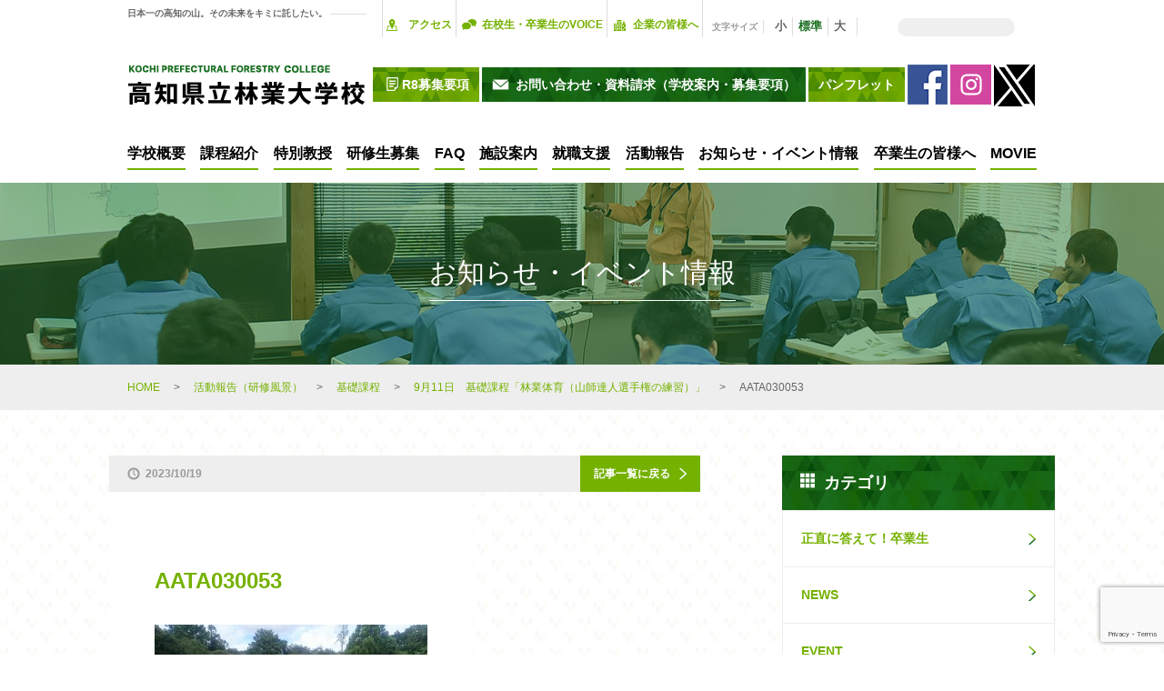

--- FILE ---
content_type: text/html; charset=UTF-8
request_url: https://kochi-forestry.ac.jp/active_report/9%E6%9C%8811%E6%97%A5%E3%80%80%E5%9F%BA%E7%A4%8E%E8%AA%B2%E7%A8%8B%E3%80%8C%E6%9E%97%E6%A5%AD%E4%BD%93%E8%82%B2%EF%BC%88%E5%B1%B1%E5%B8%AB%E9%81%94%E4%BA%BA%E9%81%B8%E6%89%8B%E6%A8%A9%E3%81%AE/aata030053-2/
body_size: 14301
content:
<!DOCTYPE html>
<html lang="ja">
<head>
<meta charset="UTF-8">
<meta name="format-detection" content="telephone=no">
<meta name="keywords" content="">
<meta name="description" content="">
<meta name="viewport" content="width=640">
<meta name="google-site-verification" content="SMY_G9pwzQv8NvKgS0-pMb6MB0WKz4YMImsYr_NVmUY" />

<!--[if lt IE 9]>
<script type="text/javascript" src="http://html5shim.googlecode.com/svn/trunk/html5.js"></script>
<![endif]-->
<link rel="shortcut icon" type="image/x-icon" href="https://kochi-forestry.ac.jp/wp-content/themes/kochi-forestry/img/common/favicon.ico">
<link rel="stylesheet" href="https://kochi-forestry.ac.jp/wp-content/themes/kochi-forestry/css/common/common.css?20230714v2">
<!--[if IE]>
<script src="https://kochi-forestry.ac.jp/wp-content/themes/kochi-forestry/js/common/flexibility.js"></script>
<![endif]-->
<script src="https://kochi-forestry.ac.jp/wp-content/themes/kochi-forestry/js/common/jquery.2.1.4.min.js"></script>
<script src="https://kochi-forestry.ac.jp/wp-content/themes/kochi-forestry/js/common/jquery-cookie.js"></script>
<script src="https://kochi-forestry.ac.jp/wp-content/themes/kochi-forestry/js/common/common.js?20200514"></script>
	<style>img:is([sizes="auto" i], [sizes^="auto," i]) { contain-intrinsic-size: 3000px 1500px }</style>
	
		<!-- All in One SEO 4.8.6.1 - aioseo.com -->
		<title>AATA030053 | 高知県立林業大学校</title>
	<meta name="robots" content="noindex, max-image-preview:large" />
	<meta name="author" content="030208@ken.pref.kochi.lg.jp"/>
	<link rel="canonical" href="https://kochi-forestry.ac.jp/active_report/9%e6%9c%8811%e6%97%a5%e3%80%80%e5%9f%ba%e7%a4%8e%e8%aa%b2%e7%a8%8b%e3%80%8c%e6%9e%97%e6%a5%ad%e4%bd%93%e8%82%b2%ef%bc%88%e5%b1%b1%e5%b8%ab%e9%81%94%e4%ba%ba%e9%81%b8%e6%89%8b%e6%a8%a9%e3%81%ae/aata030053-2/" />
	<meta name="generator" content="All in One SEO (AIOSEO) 4.8.6.1" />
		<meta property="og:locale" content="ja_JP" />
		<meta property="og:site_name" content="高知県立林業大学校" />
		<meta property="og:type" content="article" />
		<meta property="og:title" content="AATA030053 | 高知県立林業大学校" />
		<meta property="og:url" content="https://kochi-forestry.ac.jp/active_report/9%e6%9c%8811%e6%97%a5%e3%80%80%e5%9f%ba%e7%a4%8e%e8%aa%b2%e7%a8%8b%e3%80%8c%e6%9e%97%e6%a5%ad%e4%bd%93%e8%82%b2%ef%bc%88%e5%b1%b1%e5%b8%ab%e9%81%94%e4%ba%ba%e9%81%b8%e6%89%8b%e6%a8%a9%e3%81%ae/aata030053-2/" />
		<meta property="article:published_time" content="2023-10-19T06:42:34+00:00" />
		<meta property="article:modified_time" content="2023-10-19T06:44:15+00:00" />
		<meta name="twitter:card" content="summary" />
		<meta name="twitter:site" content="@kochi_rindai" />
		<meta name="twitter:title" content="AATA030053 | 高知県立林業大学校" />
		<script type="application/ld+json" class="aioseo-schema">
			{"@context":"https:\/\/schema.org","@graph":[{"@type":"BreadcrumbList","@id":"https:\/\/kochi-forestry.ac.jp\/active_report\/9%e6%9c%8811%e6%97%a5%e3%80%80%e5%9f%ba%e7%a4%8e%e8%aa%b2%e7%a8%8b%e3%80%8c%e6%9e%97%e6%a5%ad%e4%bd%93%e8%82%b2%ef%bc%88%e5%b1%b1%e5%b8%ab%e9%81%94%e4%ba%ba%e9%81%b8%e6%89%8b%e6%a8%a9%e3%81%ae\/aata030053-2\/#breadcrumblist","itemListElement":[{"@type":"ListItem","@id":"https:\/\/kochi-forestry.ac.jp#listItem","position":1,"name":"Home","item":"https:\/\/kochi-forestry.ac.jp","nextItem":{"@type":"ListItem","@id":"https:\/\/kochi-forestry.ac.jp\/active_report\/9%e6%9c%8811%e6%97%a5%e3%80%80%e5%9f%ba%e7%a4%8e%e8%aa%b2%e7%a8%8b%e3%80%8c%e6%9e%97%e6%a5%ad%e4%bd%93%e8%82%b2%ef%bc%88%e5%b1%b1%e5%b8%ab%e9%81%94%e4%ba%ba%e9%81%b8%e6%89%8b%e6%a8%a9%e3%81%ae\/aata030053-2\/#listItem","name":"AATA030053"}},{"@type":"ListItem","@id":"https:\/\/kochi-forestry.ac.jp\/active_report\/9%e6%9c%8811%e6%97%a5%e3%80%80%e5%9f%ba%e7%a4%8e%e8%aa%b2%e7%a8%8b%e3%80%8c%e6%9e%97%e6%a5%ad%e4%bd%93%e8%82%b2%ef%bc%88%e5%b1%b1%e5%b8%ab%e9%81%94%e4%ba%ba%e9%81%b8%e6%89%8b%e6%a8%a9%e3%81%ae\/aata030053-2\/#listItem","position":2,"name":"AATA030053","previousItem":{"@type":"ListItem","@id":"https:\/\/kochi-forestry.ac.jp#listItem","name":"Home"}}]},{"@type":"ItemPage","@id":"https:\/\/kochi-forestry.ac.jp\/active_report\/9%e6%9c%8811%e6%97%a5%e3%80%80%e5%9f%ba%e7%a4%8e%e8%aa%b2%e7%a8%8b%e3%80%8c%e6%9e%97%e6%a5%ad%e4%bd%93%e8%82%b2%ef%bc%88%e5%b1%b1%e5%b8%ab%e9%81%94%e4%ba%ba%e9%81%b8%e6%89%8b%e6%a8%a9%e3%81%ae\/aata030053-2\/#itempage","url":"https:\/\/kochi-forestry.ac.jp\/active_report\/9%e6%9c%8811%e6%97%a5%e3%80%80%e5%9f%ba%e7%a4%8e%e8%aa%b2%e7%a8%8b%e3%80%8c%e6%9e%97%e6%a5%ad%e4%bd%93%e8%82%b2%ef%bc%88%e5%b1%b1%e5%b8%ab%e9%81%94%e4%ba%ba%e9%81%b8%e6%89%8b%e6%a8%a9%e3%81%ae\/aata030053-2\/","name":"AATA030053 | \u9ad8\u77e5\u770c\u7acb\u6797\u696d\u5927\u5b66\u6821","inLanguage":"ja","isPartOf":{"@id":"https:\/\/kochi-forestry.ac.jp\/#website"},"breadcrumb":{"@id":"https:\/\/kochi-forestry.ac.jp\/active_report\/9%e6%9c%8811%e6%97%a5%e3%80%80%e5%9f%ba%e7%a4%8e%e8%aa%b2%e7%a8%8b%e3%80%8c%e6%9e%97%e6%a5%ad%e4%bd%93%e8%82%b2%ef%bc%88%e5%b1%b1%e5%b8%ab%e9%81%94%e4%ba%ba%e9%81%b8%e6%89%8b%e6%a8%a9%e3%81%ae\/aata030053-2\/#breadcrumblist"},"author":{"@id":"https:\/\/kochi-forestry.ac.jp\/author\/030208ken-pref-kochi-lg-jp\/#author"},"creator":{"@id":"https:\/\/kochi-forestry.ac.jp\/author\/030208ken-pref-kochi-lg-jp\/#author"},"datePublished":"2023-10-19T15:42:34+09:00","dateModified":"2023-10-19T15:44:15+09:00"},{"@type":"Organization","@id":"https:\/\/kochi-forestry.ac.jp\/#organization","name":"\u9ad8\u77e5\u770c\u7acb\u6797\u696d\u5927\u5b66\u6821","description":"\u516c\u5f0f\u30db\u30fc\u30e0\u30da\u30fc\u30b8","url":"https:\/\/kochi-forestry.ac.jp\/"},{"@type":"Person","@id":"https:\/\/kochi-forestry.ac.jp\/author\/030208ken-pref-kochi-lg-jp\/#author","url":"https:\/\/kochi-forestry.ac.jp\/author\/030208ken-pref-kochi-lg-jp\/","name":"030208@ken.pref.kochi.lg.jp","image":{"@type":"ImageObject","@id":"https:\/\/kochi-forestry.ac.jp\/active_report\/9%e6%9c%8811%e6%97%a5%e3%80%80%e5%9f%ba%e7%a4%8e%e8%aa%b2%e7%a8%8b%e3%80%8c%e6%9e%97%e6%a5%ad%e4%bd%93%e8%82%b2%ef%bc%88%e5%b1%b1%e5%b8%ab%e9%81%94%e4%ba%ba%e9%81%b8%e6%89%8b%e6%a8%a9%e3%81%ae\/aata030053-2\/#authorImage","url":"https:\/\/secure.gravatar.com\/avatar\/75b1ea260d574428eebb0ed55cac6eb8b9f17b993bd5bdfc97cc28ea2189bde4?s=96&d=mm&r=g","width":96,"height":96,"caption":"030208@ken.pref.kochi.lg.jp"}},{"@type":"WebSite","@id":"https:\/\/kochi-forestry.ac.jp\/#website","url":"https:\/\/kochi-forestry.ac.jp\/","name":"\u9ad8\u77e5\u770c\u7acb\u6797\u696d\u5927\u5b66\u6821","description":"\u516c\u5f0f\u30db\u30fc\u30e0\u30da\u30fc\u30b8","inLanguage":"ja","publisher":{"@id":"https:\/\/kochi-forestry.ac.jp\/#organization"}}]}
		</script>
		<!-- All in One SEO -->

<link rel='dns-prefetch' href='//stats.wp.com' />
<link rel="alternate" type="application/rss+xml" title="高知県立林業大学校 &raquo; AATA030053 のコメントのフィード" href="https://kochi-forestry.ac.jp/active_report/9%e6%9c%8811%e6%97%a5%e3%80%80%e5%9f%ba%e7%a4%8e%e8%aa%b2%e7%a8%8b%e3%80%8c%e6%9e%97%e6%a5%ad%e4%bd%93%e8%82%b2%ef%bc%88%e5%b1%b1%e5%b8%ab%e9%81%94%e4%ba%ba%e9%81%b8%e6%89%8b%e6%a8%a9%e3%81%ae/aata030053-2/feed/" />
<script type="text/javascript">
/* <![CDATA[ */
window._wpemojiSettings = {"baseUrl":"https:\/\/s.w.org\/images\/core\/emoji\/16.0.1\/72x72\/","ext":".png","svgUrl":"https:\/\/s.w.org\/images\/core\/emoji\/16.0.1\/svg\/","svgExt":".svg","source":{"concatemoji":"https:\/\/kochi-forestry.ac.jp\/wp-includes\/js\/wp-emoji-release.min.js?ver=6.8.3"}};
/*! This file is auto-generated */
!function(s,n){var o,i,e;function c(e){try{var t={supportTests:e,timestamp:(new Date).valueOf()};sessionStorage.setItem(o,JSON.stringify(t))}catch(e){}}function p(e,t,n){e.clearRect(0,0,e.canvas.width,e.canvas.height),e.fillText(t,0,0);var t=new Uint32Array(e.getImageData(0,0,e.canvas.width,e.canvas.height).data),a=(e.clearRect(0,0,e.canvas.width,e.canvas.height),e.fillText(n,0,0),new Uint32Array(e.getImageData(0,0,e.canvas.width,e.canvas.height).data));return t.every(function(e,t){return e===a[t]})}function u(e,t){e.clearRect(0,0,e.canvas.width,e.canvas.height),e.fillText(t,0,0);for(var n=e.getImageData(16,16,1,1),a=0;a<n.data.length;a++)if(0!==n.data[a])return!1;return!0}function f(e,t,n,a){switch(t){case"flag":return n(e,"\ud83c\udff3\ufe0f\u200d\u26a7\ufe0f","\ud83c\udff3\ufe0f\u200b\u26a7\ufe0f")?!1:!n(e,"\ud83c\udde8\ud83c\uddf6","\ud83c\udde8\u200b\ud83c\uddf6")&&!n(e,"\ud83c\udff4\udb40\udc67\udb40\udc62\udb40\udc65\udb40\udc6e\udb40\udc67\udb40\udc7f","\ud83c\udff4\u200b\udb40\udc67\u200b\udb40\udc62\u200b\udb40\udc65\u200b\udb40\udc6e\u200b\udb40\udc67\u200b\udb40\udc7f");case"emoji":return!a(e,"\ud83e\udedf")}return!1}function g(e,t,n,a){var r="undefined"!=typeof WorkerGlobalScope&&self instanceof WorkerGlobalScope?new OffscreenCanvas(300,150):s.createElement("canvas"),o=r.getContext("2d",{willReadFrequently:!0}),i=(o.textBaseline="top",o.font="600 32px Arial",{});return e.forEach(function(e){i[e]=t(o,e,n,a)}),i}function t(e){var t=s.createElement("script");t.src=e,t.defer=!0,s.head.appendChild(t)}"undefined"!=typeof Promise&&(o="wpEmojiSettingsSupports",i=["flag","emoji"],n.supports={everything:!0,everythingExceptFlag:!0},e=new Promise(function(e){s.addEventListener("DOMContentLoaded",e,{once:!0})}),new Promise(function(t){var n=function(){try{var e=JSON.parse(sessionStorage.getItem(o));if("object"==typeof e&&"number"==typeof e.timestamp&&(new Date).valueOf()<e.timestamp+604800&&"object"==typeof e.supportTests)return e.supportTests}catch(e){}return null}();if(!n){if("undefined"!=typeof Worker&&"undefined"!=typeof OffscreenCanvas&&"undefined"!=typeof URL&&URL.createObjectURL&&"undefined"!=typeof Blob)try{var e="postMessage("+g.toString()+"("+[JSON.stringify(i),f.toString(),p.toString(),u.toString()].join(",")+"));",a=new Blob([e],{type:"text/javascript"}),r=new Worker(URL.createObjectURL(a),{name:"wpTestEmojiSupports"});return void(r.onmessage=function(e){c(n=e.data),r.terminate(),t(n)})}catch(e){}c(n=g(i,f,p,u))}t(n)}).then(function(e){for(var t in e)n.supports[t]=e[t],n.supports.everything=n.supports.everything&&n.supports[t],"flag"!==t&&(n.supports.everythingExceptFlag=n.supports.everythingExceptFlag&&n.supports[t]);n.supports.everythingExceptFlag=n.supports.everythingExceptFlag&&!n.supports.flag,n.DOMReady=!1,n.readyCallback=function(){n.DOMReady=!0}}).then(function(){return e}).then(function(){var e;n.supports.everything||(n.readyCallback(),(e=n.source||{}).concatemoji?t(e.concatemoji):e.wpemoji&&e.twemoji&&(t(e.twemoji),t(e.wpemoji)))}))}((window,document),window._wpemojiSettings);
/* ]]> */
</script>
<style id='wp-emoji-styles-inline-css' type='text/css'>

	img.wp-smiley, img.emoji {
		display: inline !important;
		border: none !important;
		box-shadow: none !important;
		height: 1em !important;
		width: 1em !important;
		margin: 0 0.07em !important;
		vertical-align: -0.1em !important;
		background: none !important;
		padding: 0 !important;
	}
</style>
<link rel='stylesheet' id='wp-block-library-css' href='https://kochi-forestry.ac.jp/wp-includes/css/dist/block-library/style.min.css?ver=6.8.3' type='text/css' media='all' />
<style id='classic-theme-styles-inline-css' type='text/css'>
/*! This file is auto-generated */
.wp-block-button__link{color:#fff;background-color:#32373c;border-radius:9999px;box-shadow:none;text-decoration:none;padding:calc(.667em + 2px) calc(1.333em + 2px);font-size:1.125em}.wp-block-file__button{background:#32373c;color:#fff;text-decoration:none}
</style>
<link rel='stylesheet' id='mediaelement-css' href='https://kochi-forestry.ac.jp/wp-includes/js/mediaelement/mediaelementplayer-legacy.min.css?ver=4.2.17' type='text/css' media='all' />
<link rel='stylesheet' id='wp-mediaelement-css' href='https://kochi-forestry.ac.jp/wp-includes/js/mediaelement/wp-mediaelement.min.css?ver=6.8.3' type='text/css' media='all' />
<style id='jetpack-sharing-buttons-style-inline-css' type='text/css'>
.jetpack-sharing-buttons__services-list{display:flex;flex-direction:row;flex-wrap:wrap;gap:0;list-style-type:none;margin:5px;padding:0}.jetpack-sharing-buttons__services-list.has-small-icon-size{font-size:12px}.jetpack-sharing-buttons__services-list.has-normal-icon-size{font-size:16px}.jetpack-sharing-buttons__services-list.has-large-icon-size{font-size:24px}.jetpack-sharing-buttons__services-list.has-huge-icon-size{font-size:36px}@media print{.jetpack-sharing-buttons__services-list{display:none!important}}.editor-styles-wrapper .wp-block-jetpack-sharing-buttons{gap:0;padding-inline-start:0}ul.jetpack-sharing-buttons__services-list.has-background{padding:1.25em 2.375em}
</style>
<style id='global-styles-inline-css' type='text/css'>
:root{--wp--preset--aspect-ratio--square: 1;--wp--preset--aspect-ratio--4-3: 4/3;--wp--preset--aspect-ratio--3-4: 3/4;--wp--preset--aspect-ratio--3-2: 3/2;--wp--preset--aspect-ratio--2-3: 2/3;--wp--preset--aspect-ratio--16-9: 16/9;--wp--preset--aspect-ratio--9-16: 9/16;--wp--preset--color--black: #000000;--wp--preset--color--cyan-bluish-gray: #abb8c3;--wp--preset--color--white: #ffffff;--wp--preset--color--pale-pink: #f78da7;--wp--preset--color--vivid-red: #cf2e2e;--wp--preset--color--luminous-vivid-orange: #ff6900;--wp--preset--color--luminous-vivid-amber: #fcb900;--wp--preset--color--light-green-cyan: #7bdcb5;--wp--preset--color--vivid-green-cyan: #00d084;--wp--preset--color--pale-cyan-blue: #8ed1fc;--wp--preset--color--vivid-cyan-blue: #0693e3;--wp--preset--color--vivid-purple: #9b51e0;--wp--preset--gradient--vivid-cyan-blue-to-vivid-purple: linear-gradient(135deg,rgba(6,147,227,1) 0%,rgb(155,81,224) 100%);--wp--preset--gradient--light-green-cyan-to-vivid-green-cyan: linear-gradient(135deg,rgb(122,220,180) 0%,rgb(0,208,130) 100%);--wp--preset--gradient--luminous-vivid-amber-to-luminous-vivid-orange: linear-gradient(135deg,rgba(252,185,0,1) 0%,rgba(255,105,0,1) 100%);--wp--preset--gradient--luminous-vivid-orange-to-vivid-red: linear-gradient(135deg,rgba(255,105,0,1) 0%,rgb(207,46,46) 100%);--wp--preset--gradient--very-light-gray-to-cyan-bluish-gray: linear-gradient(135deg,rgb(238,238,238) 0%,rgb(169,184,195) 100%);--wp--preset--gradient--cool-to-warm-spectrum: linear-gradient(135deg,rgb(74,234,220) 0%,rgb(151,120,209) 20%,rgb(207,42,186) 40%,rgb(238,44,130) 60%,rgb(251,105,98) 80%,rgb(254,248,76) 100%);--wp--preset--gradient--blush-light-purple: linear-gradient(135deg,rgb(255,206,236) 0%,rgb(152,150,240) 100%);--wp--preset--gradient--blush-bordeaux: linear-gradient(135deg,rgb(254,205,165) 0%,rgb(254,45,45) 50%,rgb(107,0,62) 100%);--wp--preset--gradient--luminous-dusk: linear-gradient(135deg,rgb(255,203,112) 0%,rgb(199,81,192) 50%,rgb(65,88,208) 100%);--wp--preset--gradient--pale-ocean: linear-gradient(135deg,rgb(255,245,203) 0%,rgb(182,227,212) 50%,rgb(51,167,181) 100%);--wp--preset--gradient--electric-grass: linear-gradient(135deg,rgb(202,248,128) 0%,rgb(113,206,126) 100%);--wp--preset--gradient--midnight: linear-gradient(135deg,rgb(2,3,129) 0%,rgb(40,116,252) 100%);--wp--preset--font-size--small: 13px;--wp--preset--font-size--medium: 20px;--wp--preset--font-size--large: 36px;--wp--preset--font-size--x-large: 42px;--wp--preset--spacing--20: 0.44rem;--wp--preset--spacing--30: 0.67rem;--wp--preset--spacing--40: 1rem;--wp--preset--spacing--50: 1.5rem;--wp--preset--spacing--60: 2.25rem;--wp--preset--spacing--70: 3.38rem;--wp--preset--spacing--80: 5.06rem;--wp--preset--shadow--natural: 6px 6px 9px rgba(0, 0, 0, 0.2);--wp--preset--shadow--deep: 12px 12px 50px rgba(0, 0, 0, 0.4);--wp--preset--shadow--sharp: 6px 6px 0px rgba(0, 0, 0, 0.2);--wp--preset--shadow--outlined: 6px 6px 0px -3px rgba(255, 255, 255, 1), 6px 6px rgba(0, 0, 0, 1);--wp--preset--shadow--crisp: 6px 6px 0px rgba(0, 0, 0, 1);}:where(.is-layout-flex){gap: 0.5em;}:where(.is-layout-grid){gap: 0.5em;}body .is-layout-flex{display: flex;}.is-layout-flex{flex-wrap: wrap;align-items: center;}.is-layout-flex > :is(*, div){margin: 0;}body .is-layout-grid{display: grid;}.is-layout-grid > :is(*, div){margin: 0;}:where(.wp-block-columns.is-layout-flex){gap: 2em;}:where(.wp-block-columns.is-layout-grid){gap: 2em;}:where(.wp-block-post-template.is-layout-flex){gap: 1.25em;}:where(.wp-block-post-template.is-layout-grid){gap: 1.25em;}.has-black-color{color: var(--wp--preset--color--black) !important;}.has-cyan-bluish-gray-color{color: var(--wp--preset--color--cyan-bluish-gray) !important;}.has-white-color{color: var(--wp--preset--color--white) !important;}.has-pale-pink-color{color: var(--wp--preset--color--pale-pink) !important;}.has-vivid-red-color{color: var(--wp--preset--color--vivid-red) !important;}.has-luminous-vivid-orange-color{color: var(--wp--preset--color--luminous-vivid-orange) !important;}.has-luminous-vivid-amber-color{color: var(--wp--preset--color--luminous-vivid-amber) !important;}.has-light-green-cyan-color{color: var(--wp--preset--color--light-green-cyan) !important;}.has-vivid-green-cyan-color{color: var(--wp--preset--color--vivid-green-cyan) !important;}.has-pale-cyan-blue-color{color: var(--wp--preset--color--pale-cyan-blue) !important;}.has-vivid-cyan-blue-color{color: var(--wp--preset--color--vivid-cyan-blue) !important;}.has-vivid-purple-color{color: var(--wp--preset--color--vivid-purple) !important;}.has-black-background-color{background-color: var(--wp--preset--color--black) !important;}.has-cyan-bluish-gray-background-color{background-color: var(--wp--preset--color--cyan-bluish-gray) !important;}.has-white-background-color{background-color: var(--wp--preset--color--white) !important;}.has-pale-pink-background-color{background-color: var(--wp--preset--color--pale-pink) !important;}.has-vivid-red-background-color{background-color: var(--wp--preset--color--vivid-red) !important;}.has-luminous-vivid-orange-background-color{background-color: var(--wp--preset--color--luminous-vivid-orange) !important;}.has-luminous-vivid-amber-background-color{background-color: var(--wp--preset--color--luminous-vivid-amber) !important;}.has-light-green-cyan-background-color{background-color: var(--wp--preset--color--light-green-cyan) !important;}.has-vivid-green-cyan-background-color{background-color: var(--wp--preset--color--vivid-green-cyan) !important;}.has-pale-cyan-blue-background-color{background-color: var(--wp--preset--color--pale-cyan-blue) !important;}.has-vivid-cyan-blue-background-color{background-color: var(--wp--preset--color--vivid-cyan-blue) !important;}.has-vivid-purple-background-color{background-color: var(--wp--preset--color--vivid-purple) !important;}.has-black-border-color{border-color: var(--wp--preset--color--black) !important;}.has-cyan-bluish-gray-border-color{border-color: var(--wp--preset--color--cyan-bluish-gray) !important;}.has-white-border-color{border-color: var(--wp--preset--color--white) !important;}.has-pale-pink-border-color{border-color: var(--wp--preset--color--pale-pink) !important;}.has-vivid-red-border-color{border-color: var(--wp--preset--color--vivid-red) !important;}.has-luminous-vivid-orange-border-color{border-color: var(--wp--preset--color--luminous-vivid-orange) !important;}.has-luminous-vivid-amber-border-color{border-color: var(--wp--preset--color--luminous-vivid-amber) !important;}.has-light-green-cyan-border-color{border-color: var(--wp--preset--color--light-green-cyan) !important;}.has-vivid-green-cyan-border-color{border-color: var(--wp--preset--color--vivid-green-cyan) !important;}.has-pale-cyan-blue-border-color{border-color: var(--wp--preset--color--pale-cyan-blue) !important;}.has-vivid-cyan-blue-border-color{border-color: var(--wp--preset--color--vivid-cyan-blue) !important;}.has-vivid-purple-border-color{border-color: var(--wp--preset--color--vivid-purple) !important;}.has-vivid-cyan-blue-to-vivid-purple-gradient-background{background: var(--wp--preset--gradient--vivid-cyan-blue-to-vivid-purple) !important;}.has-light-green-cyan-to-vivid-green-cyan-gradient-background{background: var(--wp--preset--gradient--light-green-cyan-to-vivid-green-cyan) !important;}.has-luminous-vivid-amber-to-luminous-vivid-orange-gradient-background{background: var(--wp--preset--gradient--luminous-vivid-amber-to-luminous-vivid-orange) !important;}.has-luminous-vivid-orange-to-vivid-red-gradient-background{background: var(--wp--preset--gradient--luminous-vivid-orange-to-vivid-red) !important;}.has-very-light-gray-to-cyan-bluish-gray-gradient-background{background: var(--wp--preset--gradient--very-light-gray-to-cyan-bluish-gray) !important;}.has-cool-to-warm-spectrum-gradient-background{background: var(--wp--preset--gradient--cool-to-warm-spectrum) !important;}.has-blush-light-purple-gradient-background{background: var(--wp--preset--gradient--blush-light-purple) !important;}.has-blush-bordeaux-gradient-background{background: var(--wp--preset--gradient--blush-bordeaux) !important;}.has-luminous-dusk-gradient-background{background: var(--wp--preset--gradient--luminous-dusk) !important;}.has-pale-ocean-gradient-background{background: var(--wp--preset--gradient--pale-ocean) !important;}.has-electric-grass-gradient-background{background: var(--wp--preset--gradient--electric-grass) !important;}.has-midnight-gradient-background{background: var(--wp--preset--gradient--midnight) !important;}.has-small-font-size{font-size: var(--wp--preset--font-size--small) !important;}.has-medium-font-size{font-size: var(--wp--preset--font-size--medium) !important;}.has-large-font-size{font-size: var(--wp--preset--font-size--large) !important;}.has-x-large-font-size{font-size: var(--wp--preset--font-size--x-large) !important;}
:where(.wp-block-post-template.is-layout-flex){gap: 1.25em;}:where(.wp-block-post-template.is-layout-grid){gap: 1.25em;}
:where(.wp-block-columns.is-layout-flex){gap: 2em;}:where(.wp-block-columns.is-layout-grid){gap: 2em;}
:root :where(.wp-block-pullquote){font-size: 1.5em;line-height: 1.6;}
</style>
<link rel='stylesheet' id='contact-form-7-css' href='https://kochi-forestry.ac.jp/wp-content/plugins/contact-form-7/includes/css/styles.css?ver=6.1.1' type='text/css' media='all' />
<link rel='stylesheet' id='contact-form-7-confirm-css' href='https://kochi-forestry.ac.jp/wp-content/plugins/contact-form-7-add-confirm/includes/css/styles.css?ver=5.1' type='text/css' media='all' />
<script type="text/javascript" src="https://kochi-forestry.ac.jp/wp-includes/js/jquery/jquery.min.js?ver=3.7.1" id="jquery-core-js"></script>
<script type="text/javascript" src="https://kochi-forestry.ac.jp/wp-includes/js/jquery/jquery-migrate.min.js?ver=3.4.1" id="jquery-migrate-js"></script>
<link rel="https://api.w.org/" href="https://kochi-forestry.ac.jp/wp-json/" /><link rel="alternate" title="JSON" type="application/json" href="https://kochi-forestry.ac.jp/wp-json/wp/v2/media/7479" /><link rel="EditURI" type="application/rsd+xml" title="RSD" href="https://kochi-forestry.ac.jp/xmlrpc.php?rsd" />
<meta name="generator" content="WordPress 6.8.3" />
<link rel='shortlink' href='https://kochi-forestry.ac.jp/?p=7479' />
<link rel="alternate" title="oEmbed (JSON)" type="application/json+oembed" href="https://kochi-forestry.ac.jp/wp-json/oembed/1.0/embed?url=https%3A%2F%2Fkochi-forestry.ac.jp%2Factive_report%2F9%25e6%259c%258811%25e6%2597%25a5%25e3%2580%2580%25e5%259f%25ba%25e7%25a4%258e%25e8%25aa%25b2%25e7%25a8%258b%25e3%2580%258c%25e6%259e%2597%25e6%25a5%25ad%25e4%25bd%2593%25e8%2582%25b2%25ef%25bc%2588%25e5%25b1%25b1%25e5%25b8%25ab%25e9%2581%2594%25e4%25ba%25ba%25e9%2581%25b8%25e6%2589%258b%25e6%25a8%25a9%25e3%2581%25ae%2Faata030053-2%2F" />
<link rel="alternate" title="oEmbed (XML)" type="text/xml+oembed" href="https://kochi-forestry.ac.jp/wp-json/oembed/1.0/embed?url=https%3A%2F%2Fkochi-forestry.ac.jp%2Factive_report%2F9%25e6%259c%258811%25e6%2597%25a5%25e3%2580%2580%25e5%259f%25ba%25e7%25a4%258e%25e8%25aa%25b2%25e7%25a8%258b%25e3%2580%258c%25e6%259e%2597%25e6%25a5%25ad%25e4%25bd%2593%25e8%2582%25b2%25ef%25bc%2588%25e5%25b1%25b1%25e5%25b8%25ab%25e9%2581%2594%25e4%25ba%25ba%25e9%2581%25b8%25e6%2589%258b%25e6%25a8%25a9%25e3%2581%25ae%2Faata030053-2%2F&#038;format=xml" />
    <script type="text/javascript">
    (function(){
            var t = function(){
                window._pt_sp_2 = [];
                _pt_sp_2.push('setAccount,3773a327');
                var _protocol = (("https:" == document.location.protocol) ? " https://" : " http://");
                (function() {
                    var atag = document.createElement('script'); atag.type = 'text/javascript'; atag.async = true;
                    atag.src = _protocol + 'js.ptengine.com/pta.js';
                    var stag = document.createElement('script'); stag.type = 'text/javascript'; stag.async = true;
                    stag.src = _protocol + 'js.ptengine.com/pts.js';
                    var s = document.getElementsByTagName('script')[0]; 
                    s.parentNode.insertBefore(atag, s);s.parentNode.insertBefore(stag, s);
                })();
            }
            if(window.attachEvent){
                window.attachEvent("onload",t);
            }else if(window.addEventListener){
                window.addEventListener("load",t,false);
            }else{
                t();
            }
        })();
    </script>
	<style>img#wpstats{display:none}</style>
		<script type="text/javascript" src="https://kochi-forestry.ac.jp/wp-content/plugins/si-captcha-for-wordpress/captcha/si_captcha.js?ver=1769915082"></script>
<!-- begin SI CAPTCHA Anti-Spam - login/register form style -->
<style type="text/css">
.si_captcha_small { width:175px; height:45px; padding-top:10px; padding-bottom:10px; }
.si_captcha_large { width:250px; height:60px; padding-top:10px; padding-bottom:10px; }
img#si_image_com { border-style:none; margin:0; padding-right:5px; float:left; }
img#si_image_reg { border-style:none; margin:0; padding-right:5px; float:left; }
img#si_image_log { border-style:none; margin:0; padding-right:5px; float:left; }
img#si_image_side_login { border-style:none; margin:0; padding-right:5px; float:left; }
img#si_image_checkout { border-style:none; margin:0; padding-right:5px; float:left; }
img#si_image_jetpack { border-style:none; margin:0; padding-right:5px; float:left; }
img#si_image_bbpress_topic { border-style:none; margin:0; padding-right:5px; float:left; }
.si_captcha_refresh { border-style:none; margin:0; vertical-align:bottom; }
div#si_captcha_input { display:block; padding-top:15px; padding-bottom:5px; }
label#si_captcha_code_label { margin:0; }
input#si_captcha_code_input { width:65px; }
p#si_captcha_code_p { clear: left; padding-top:10px; }
.si-captcha-jetpack-error { color:#DC3232; }
</style>
<!-- end SI CAPTCHA Anti-Spam - login/register form style -->
<script>
    // googleカスタム検索
    (function() {
      var cx = '010971711707833430131:zf-okm_rfe0';
      var gcse = document.createElement('script');
      gcse.type = 'text/javascript';
      gcse.async = true;
      gcse.src = 'https://cse.google.com/cse.js?cx=' + cx;
      var s = document.getElementsByTagName('script')[0];
      s.parentNode.insertBefore(gcse, s);
    })();
  </script>
  <!-- Google Tag Manager -->
<script>(function(w,d,s,l,i){w[l]=w[l]||[];w[l].push({'gtm.start':
new Date().getTime(),event:'gtm.js'});var f=d.getElementsByTagName(s)[0],
j=d.createElement(s),dl=l!='dataLayer'?'&l='+l:'';j.async=true;j.src=
'https://www.googletagmanager.com/gtm.js?id='+i+dl;f.parentNode.insertBefore(j,f);
})(window,document,'script','dataLayer','GTM-N5Q6SW8');</script>
<!-- End Google Tag Manager -->
</head>
<body id="top" class="aata030053-2">
<!-- Google Tag Manager (noscript) -->
<noscript><iframe src="https://www.googletagmanager.com/ns.html?id=GTM-N5Q6SW8"
height="0" width="0" style="display:none;visibility:hidden"></iframe></noscript>
<!-- End Google Tag Manager (noscript) -->
  <!-- PC用ヘッダ -->
  <header class="pc-header pc inner-1">
    <div class="head-top flex">
      <p class="sub-title">
        日本一の高知の山。その未来をキミに託したい。
      </p>
      <nav>
        <ul class="flex menu-1">
          <li class="access">
            <a href="https://kochi-forestry.ac.jp/access/">アクセス</a>
          </li>
          <li class="open">
            <a href="/voice/">在校生・卒業生のVOICE</a>
          </li>
          <li class="other">
            <a href="https://kochi-forestry.ac.jp/business/">企業の皆様へ</a>
          </li>
          <li>
           <ul class="flex-center-center">
              <li class="txt-size">
                文字サイズ
              </li>
              <li>
                <ul class="txt-size-nav flex-center-center">
                  <li>
                    <a class="s" href="#">小</a>
                  </li>
                  <li>
                    <a class="m active" href="#">標準</a>
                  </li>
                  <li>
                    <a class="l" href="#">大</a>
                  </li>
                </ul>
              </li>
              <li class="head-search">
                <div class="input"></div>
                <div>
                  <gcse:search></gcse:search><!-- googleサーチ -->
                </div>
              </li>
            </ul>

          </li>
        </ul>
      </nav>
    </div><!-- /.head-top -->

    <div class="head-mid flex">
      <h1>
        <a href="https://kochi-forestry.ac.jp">
        <img src="https://kochi-forestry.ac.jp/wp-content/themes/kochi-forestry/img/common/logo-1.png" alt="AATA030053 | 高知県立林業大学校"/>
        </a>
      </h1>
      <nav class="flex">
        <ul class="menu-3 flex">
           <!-- <li>
            <a class="btn-a bg-b" target="_blank" href="/wp-content/themes/kochi-forestry/pdf/2022_opencampus.pdf">
              <span class="bg-icon-4">オープンキャンパス</span>
            </a>
          </li>  -->
          <li>
            <a class="btn-a bg-c" href="/wp-content/uploads/2025/09/1-2026_all_bosyuyoukou2-2.pdf" target="_blank" onclick="ga('send', 'event', 'linkclick','click','/wp-content/uploads/2025/09/1-2026_all_bosyuyoukou2-2.pdf')">
              <span class="bg-icon-5">R8募集要項</span>
            </a>
          </li>
          <li>
            <a class="btn-a bg-b" href="https://kochi-forestry.ac.jp/contact/">
              <span class="bg-icon-1">お問い合わせ・資料請求（学校案内・募集要項）</span>
            </a>
          </li>

          <li class="menu__single">
            <a href="#" class="bg-c btn-a init-bottom">パンフレット</a>
            <ul class="menu__second-level">
                <li class="bg-c"><a class="btn-a bg-icon-2" href="/wp-content/uploads/2025/06/rindai_pamphlet.pdf" target="_blank">全体パンフ</a></li>
                <li class="bg-c"><a class="btn-a bg-icon-2" href="/wp-content/uploads/2025/06/mokuzo_pamphlet.pdf" target="_blank">木造パンフ</a></li>
            </ul>
          </li>
        </ul>
        <ul class="menu-3 flex">
          <li>
            <a href="https://www.facebook.com/kochi.prefectural.forestry.college/" target="_blank">
               <img src="https://kochi-forestry.ac.jp/wp-content/themes/kochi-forestry/img/common/icon_facebook.png" alt="AATA030053 | 高知県立林業大学校"/>
            </a>
          </li>
          <li>
            <a href="https://www.instagram.com/kochi_rindai/?hl=ja" target="_blank">
               <img src="https://kochi-forestry.ac.jp/wp-content/themes/kochi-forestry/img/common/icon_insta.png" alt="AATA030053 | 高知県立林業大学校"/>
            </a>
          </li>
          <li>
            <a href="https://twitter.com/kochi_rindai" target="_blank">
               <img src="https://kochi-forestry.ac.jp/wp-content/themes/kochi-forestry/img/common/icon_twitter.jpg" alt="AATA030053 | 高知県立林業大学校"/>
            </a>
          </li>
        </ul>
      </nav>
    </div><!-- /.head-mid -->
    </div>
  </header>
  <!-- /.pc-header -->

  <!-- PC グロナビ-->
    <div class="gnav-area pc">
      <div class="gnav">
        <nav class="inner-1">
            <div class="menu-menu-1-container"><ul id="menu-menu-1" class="menu"><li id="menu-item-618" class="menu-item menu-item-type-post_type menu-item-object-page menu-item-618"><a href="https://kochi-forestry.ac.jp/about/">学校概要</a></li>
<li id="menu-item-620" class="menu-item menu-item-type-post_type menu-item-object-page menu-item-has-children menu-item-620"><a href="https://kochi-forestry.ac.jp/course/">課程紹介</a>
<ul class="sub-menu">
	<li id="menu-item-621" class="menu-item menu-item-type-post_type menu-item-object-page menu-item-621"><a href="https://kochi-forestry.ac.jp/course/foundation/">基礎課程</a></li>
	<li id="menu-item-622" class="menu-item menu-item-type-post_type menu-item-object-page menu-item-622"><a href="https://kochi-forestry.ac.jp/course/specialty/">専攻課程</a></li>
	<li id="menu-item-1777" class="menu-item menu-item-type-custom menu-item-object-custom menu-item-1777"><a target="_blank" href="http://shien-center39.com/index.html">短期課程</a></li>
</ul>
</li>
<li id="menu-item-865" class="menu-item menu-item-type-post_type menu-item-object-page menu-item-865"><a href="https://kochi-forestry.ac.jp/teacher/">特別教授</a></li>
<li id="menu-item-866" class="menu-item menu-item-type-post_type menu-item-object-page menu-item-866"><a href="https://kochi-forestry.ac.jp/nyuushi-2/">研修生募集</a></li>
<li id="menu-item-3685" class="menu-item menu-item-type-post_type menu-item-object-page menu-item-3685"><a href="https://kochi-forestry.ac.jp/faq/">FAQ</a></li>
<li id="menu-item-619" class="menu-item menu-item-type-post_type menu-item-object-page menu-item-619"><a href="https://kochi-forestry.ac.jp/facility/">施設案内</a></li>
<li id="menu-item-616" class="menu-item menu-item-type-post_type menu-item-object-page menu-item-616"><a href="https://kochi-forestry.ac.jp/support/">就職支援</a></li>
<li id="menu-item-1805" class="menu-item menu-item-type-custom menu-item-object-custom menu-item-1805"><a href="http://kochi-forestry.ac.jp/active_report/">活動報告</a></li>
<li id="menu-item-232" class="menu-item menu-item-type-post_type menu-item-object-page current_page_parent menu-item-232"><a href="https://kochi-forestry.ac.jp/news/">お知らせ・イベント情報</a></li>
<li id="menu-item-3983" class="menu-item menu-item-type-post_type menu-item-object-page menu-item-3983"><a href="https://kochi-forestry.ac.jp/graduate/">卒業生の皆様へ</a></li>
<li id="menu-item-6219" class="menu-item menu-item-type-post_type_archive menu-item-object-movie menu-item-6219"><a href="https://kochi-forestry.ac.jp/movie/">MOVIE</a></li>
</ul></div>        </nav>
      </div>
    </div>

  <!-- SP用ヘッダ -->
  <header class="sp-header sp">
    <div class="inner-2 flex">
      <h1>
        <a href="https://kochi-forestry.ac.jp">
        <img src="https://kochi-forestry.ac.jp/wp-content/themes/kochi-forestry/img/common/logo-2.png" alt="AATA030053 | 高知県立林業大学校"/>
        </a>
      </h1>
      <div class="menu-btn">
        <img src="https://kochi-forestry.ac.jp/wp-content/themes/kochi-forestry/img/common/menu-btn.png" alt="menu"/>
      </div>
    </div>
    <!-- SPグロナビ-->
    <nav class="inner-3">
      <ul class="sp-nav-head flex">
        <li class="sp-txt-size">
          <p class="tl">文字サイズ</p>
          <ul class="txt-size-nav flex-center-center">
            <li>
              <a class="s" href="#">小</a>
            </li>
            <li>
              <a class="m active" href="#">標準</a>
            </li>
            <li>
              <a class="l" href="#">大</a>
            </li>
          </ul>
        </li>
        <li class="head-search">
              <div><gcse:search></gcse:search></div>
        </li>
        <li class="close-btn">
          <img src="https://kochi-forestry.ac.jp/wp-content/themes/kochi-forestry/img/common/menu-close.png" alt="menu"/>
        </li>
      </ul>
      <div class="menu-menu-1-container"><ul id="menu-menu-2" class="menu"><li class="menu-item menu-item-type-post_type menu-item-object-page menu-item-618"><a href="https://kochi-forestry.ac.jp/about/">学校概要</a></li>
<li class="menu-item menu-item-type-post_type menu-item-object-page menu-item-has-children menu-item-620"><a href="https://kochi-forestry.ac.jp/course/">課程紹介</a>
<ul class="sub-menu">
	<li class="menu-item menu-item-type-post_type menu-item-object-page menu-item-621"><a href="https://kochi-forestry.ac.jp/course/foundation/">基礎課程</a></li>
	<li class="menu-item menu-item-type-post_type menu-item-object-page menu-item-622"><a href="https://kochi-forestry.ac.jp/course/specialty/">専攻課程</a></li>
	<li class="menu-item menu-item-type-custom menu-item-object-custom menu-item-1777"><a target="_blank" href="http://shien-center39.com/index.html">短期課程</a></li>
</ul>
</li>
<li class="menu-item menu-item-type-post_type menu-item-object-page menu-item-865"><a href="https://kochi-forestry.ac.jp/teacher/">特別教授</a></li>
<li class="menu-item menu-item-type-post_type menu-item-object-page menu-item-866"><a href="https://kochi-forestry.ac.jp/nyuushi-2/">研修生募集</a></li>
<li class="menu-item menu-item-type-post_type menu-item-object-page menu-item-3685"><a href="https://kochi-forestry.ac.jp/faq/">FAQ</a></li>
<li class="menu-item menu-item-type-post_type menu-item-object-page menu-item-619"><a href="https://kochi-forestry.ac.jp/facility/">施設案内</a></li>
<li class="menu-item menu-item-type-post_type menu-item-object-page menu-item-616"><a href="https://kochi-forestry.ac.jp/support/">就職支援</a></li>
<li class="menu-item menu-item-type-custom menu-item-object-custom menu-item-1805"><a href="http://kochi-forestry.ac.jp/active_report/">活動報告</a></li>
<li class="menu-item menu-item-type-post_type menu-item-object-page current_page_parent menu-item-232"><a href="https://kochi-forestry.ac.jp/news/">お知らせ・イベント情報</a></li>
<li class="menu-item menu-item-type-post_type menu-item-object-page menu-item-3983"><a href="https://kochi-forestry.ac.jp/graduate/">卒業生の皆様へ</a></li>
<li class="menu-item menu-item-type-post_type_archive menu-item-object-movie menu-item-6219"><a href="https://kochi-forestry.ac.jp/movie/">MOVIE</a></li>
</ul></div>      <div class="menu-2">
        <ul class="menu2-1 flex">
          <li>
            <a class="flex-center-center" href="/voice/">
              <div>
                <img src="https://kochi-forestry.ac.jp/wp-content/themes/kochi-forestry/img/common/sp-icon-11.png" alt="icon"/>
                <p>在校生・卒業生のVOICE</p>
              </div>
            </a>
          </li>
          <li>
            <a class="flex-center-center" href="/business/">
              <div>
                <img src="https://kochi-forestry.ac.jp/wp-content/themes/kochi-forestry/img/common/sp-icon-12.png" alt="icon"/>
                <p>企業の皆様へ</p>
              </div>
            </a>
          </li>
        </ul>

        <ul class="menu2-2">
         <!-- <li><a class="bg-color-wh btn2-2-5 flex-center-center" href="/wp-content/themes/kochi-forestry/pdf/2022_opencampus.pdf"><span>オープンキャンパス</span></a></li> -->
          <li><a class="bg-color-wh btn2-2-6 flex-center-center" href="/wp-content/uploads/2025/09/1-2026_all_bosyuyoukou2-2.pdf" onclick="ga('send', 'event', 'linkclick','click','/wp-content/uploads/2025/09/1-2026_all_bosyuyoukou2-2.pdf')"><span>R8募集要項</span></a></li>
          <li><a class="bg-color-wh btn2-2-1 flex-center-center" href="https://kochi-forestry.ac.jp/contact/"><span>お問い合わせ・資料請求（学校案内・募集要項）</span></a></li>
          <li><a class="bg-color-wh btn2-2-2 flex-center-center" href="/wp-content/uploads/2025/06/rindai_pamphlet.pdf"><span>全体パンフレット</span></a></li>
          <li><a class="bg-color-wh btn2-2-2 flex-center-center" href="/wp-content/uploads/2025/06/mokuzo_pamphlet.pdf"><span>木造パンフレット</span></a></li>
          <li class="icon_sns">
            <a href="https://www.facebook.com/kochi.prefectural.forestry.college/" target="_blank">
               <img src="https://kochi-forestry.ac.jp/wp-content/themes/kochi-forestry/img/common/icon_facebook.png" alt="AATA030053 | 高知県立林業大学校"/>
            </a>
             <a href="https://www.instagram.com/kochi_rindai/?hl=ja" target="_blank">
               <img src="https://kochi-forestry.ac.jp/wp-content/themes/kochi-forestry/img/common/icon_insta.png" alt="AATA030053 | 高知県立林業大学校"/>
            </a>
              <a href="https://twitter.com/kochi_rindai" target="_blank">
               <img src="https://kochi-forestry.ac.jp/wp-content/themes/kochi-forestry/img/common/icon_twitter.jpg" alt="AATA030053 | 高知県立林業大学校"/>
            </a>
          </li>
          <li><a class="bg-color-2 btn2-2-4 flex-center-center" href="https://kochi-forestry.ac.jp/access/"><span>アクセス</span></a></li>
        </ul>

        <ul class="menu2-3">
          <!-- <li><a class="" href="https://kochi-forestry.ac.jp/opc2022/">オープンキャンパス</a></li> -->
          <li><a class="" href="/wp-content/uploads/2025/09/1-2026_all_bosyuyoukou2-2.pdf">R8募集要項</a></li>
          <li><a class="" href="https://kochi-forestry.ac.jp/privacy/">サイト運営について</a></li>
          <!--<li><a class="" href="#">著作権、免責事項</a></li>-->
          <li><a class="" href="https://kochi-forestry.ac.jp/policy/">ソーシャルメディア運用ポリシー</a></li>
        </ul>

      </div>
    </nav>
  </header>
  <!-- /.sp-header -->

  <script>
  function changeFontSize(size){
    $('.txt-size-nav li a').removeClass('active');
    $('.txt-size-nav li a').each(function(){
      if($(this).hasClass(size)){
        $(this).addClass('active');
      }
      if(size == "s"){
        $('html').css('font-size', '50%');
      }
      if(size == "m"){
        $('html').css('font-size', '62.5%');
      }
      if(size == "l"){
        $('html').css('font-size', '70%');
      }
    });
    //クッキーに保存
    $.cookie('kochi-forestry-fontSize', size, {path: "/"});
  }
  $(function(){
    $('.txt-size-nav li a').on('click', function(){
          if($(this).hasClass('s')) changeFontSize('s');
          if($(this).hasClass('m')) changeFontSize('m');
          if($(this).hasClass('l')) changeFontSize('l');
    });
    var fontSize = $.cookie('kochi-forestry-fontSize');
    if(fontSize) changeFontSize(fontSize);

  });
  </script>

  <article class="container bg-a">
<h2 class="title-2 flex-center-center" style="background-image:url(https://kochi-forestry.ac.jp/wp-content/themes/kochi-forestry/img/news/header.jpg);">
<span>お知らせ・イベント情報</span>
</h2>
<div class="breadcrumb">
	<div class="inner-1">
  		<!-- Breadcrumb NavXT 7.4.1 -->
<span property="itemListElement" typeof="ListItem"><a property="item" typeof="WebPage" title="高知県立林業大学校へ移動" href="https://kochi-forestry.ac.jp" class="home"><span property="name">HOME</span></a><meta property="position" content="1"></span> <span class="arrow">&gt; </span><span property="itemListElement" typeof="ListItem"><a property="item" typeof="WebPage" title="活動報告（研修風景）へ移動する" href="https://kochi-forestry.ac.jp/active_report/" class="archive post-active_report-archive" ><span property="name">活動報告（研修風景）</span></a><meta property="position" content="2"></span> <span class="arrow">&gt; </span><span property="itemListElement" typeof="ListItem"><a property="item" typeof="WebPage" title="Go to the 基礎課程 活動報告カテゴリー archives." href="https://kochi-forestry.ac.jp/cat_active_report/%e5%9f%ba%e7%a4%8e%e8%aa%b2%e7%a8%8b/" class="taxonomy cat_active_report" ><span property="name">基礎課程</span></a><meta property="position" content="3"></span> <span class="arrow">&gt; </span><span property="itemListElement" typeof="ListItem"><a property="item" typeof="WebPage" title="9月11日　基礎課程「林業体育（山師達人選手権の練習）」へ移動する" href="https://kochi-forestry.ac.jp/active_report/9%e6%9c%8811%e6%97%a5%e3%80%80%e5%9f%ba%e7%a4%8e%e8%aa%b2%e7%a8%8b%e3%80%8c%e6%9e%97%e6%a5%ad%e4%bd%93%e8%82%b2%ef%bc%88%e5%b1%b1%e5%b8%ab%e9%81%94%e4%ba%ba%e9%81%b8%e6%89%8b%e6%a8%a9%e3%81%ae/" class="post post-active_report" ><span property="name">9月11日　基礎課程「林業体育（山師達人選手権の練習）」</span></a><meta property="position" content="4"></span> <span class="arrow">&gt; </span><span property="itemListElement" typeof="ListItem"><span property="name">AATA030053</span><meta property="position" content="5"></span>  	</div>
</div>

	<div class="contents inner-1">
		<div class="flex">

			<!-- Main -->
			<section class="main-content">

				<ul class="posts">
	<li class="flex">
				<div class="post-header flex">
			<div class="info flex">
				<ul class="cats flex">
								</ul>
				<span class="date">2023/10/19</span>
			</div>
			<a href="" class="btn flex-center-center">
				<span class="flex-center-center">
										<span class="txt">記事一覧に戻る</span>
										<img src="https://kochi-forestry.ac.jp/wp-content/themes/kochi-forestry/img/common/icon-4.png" alt="image"/>
				</span>

			</a>
		</div>			<div class="thecontent">
			<h1>AATA030053</h1>
	    	<p class="attachment"><a href='https://kochi-forestry.ac.jp/wp-content/uploads/2023/10/AATA030053.jpg'><img fetchpriority="high" decoding="async" width="300" height="225" src="https://kochi-forestry.ac.jp/wp-content/uploads/2023/10/AATA030053-300x225.jpg" class="attachment-medium size-medium" alt="" srcset="https://kochi-forestry.ac.jp/wp-content/uploads/2023/10/AATA030053-300x225.jpg 300w, https://kochi-forestry.ac.jp/wp-content/uploads/2023/10/AATA030053-768x576.jpg 768w, https://kochi-forestry.ac.jp/wp-content/uploads/2023/10/AATA030053-1024x768.jpg 1024w, https://kochi-forestry.ac.jp/wp-content/uploads/2023/10/AATA030053.jpg 1280w" sizes="(max-width: 300px) 100vw, 300px" /></a></p>
	    </div>
	    		<div class="post-header flex">
			<div class="info flex">
				<ul class="cats flex">
								</ul>
				<span class="date">2023/10/19</span>
			</div>
			<a href="" class="btn flex-center-center">
				<span class="flex-center-center">
										<span class="txt">記事一覧に戻る</span>
										<img src="https://kochi-forestry.ac.jp/wp-content/themes/kochi-forestry/img/common/icon-4.png" alt="image"/>
				</span>

			</a>
		</div>	    </li>
</ul>			</section>

			<!-- Sidebar -->
			<section class="sidebar">
				<li id="categories-3" class="widget widget_categories"><h2 class="widgettitle">カテゴリ</h2>

			<ul>
					<li class="cat-item cat-item-352"><a href="https://kochi-forestry.ac.jp/category/%e6%ad%a3%e7%9b%b4%e3%81%ab%e7%ad%94%e3%81%88%e3%81%a6%ef%bc%81%e5%8d%92%e6%a5%ad%e7%94%9f/">正直に答えて！卒業生</a>
</li>
	<li class="cat-item cat-item-5"><a href="https://kochi-forestry.ac.jp/category/news/">NEWS</a>
</li>
	<li class="cat-item cat-item-4"><a href="https://kochi-forestry.ac.jp/category/event/">EVENT</a>
</li>
	<li class="cat-item cat-item-6"><a href="https://kochi-forestry.ac.jp/category/%e5%85%a5%e8%a9%a6%e6%83%85%e5%a0%b1/">入試情報</a>
</li>
	<li class="cat-item cat-item-7"><a href="https://kochi-forestry.ac.jp/category/%e7%a0%94%e4%bf%ae%e6%83%85%e5%a0%b1/">研修情報</a>
</li>
	<li class="cat-item cat-item-1"><a href="https://kochi-forestry.ac.jp/category/%e6%9c%aa%e5%88%86%e9%a1%9e/">未分類</a>
</li>
			</ul>

			</li>
<li id="tag_cloud-2" class="widget widget_tag_cloud"><h2 class="widgettitle">タグ</h2>
<div class="tagcloud"><a href="https://kochi-forestry.ac.jp/tag/wood-artist/" class="tag-cloud-link tag-link-418 tag-link-position-1" style="font-size: 8pt;" aria-label="Wood artist (1個の項目)">Wood artist</a>
<a href="https://kochi-forestry.ac.jp/tag/%e3%81%82%e3%81%a4%e3%81%8b%e3%82%93dragon/" class="tag-cloud-link tag-link-356 tag-link-position-2" style="font-size: 8pt;" aria-label="あつかんDRAGON (1個の項目)">あつかんDRAGON</a>
<a href="https://kochi-forestry.ac.jp/tag/%e3%81%8a%e3%81%a0%e3%81%a1/" class="tag-cloud-link tag-link-357 tag-link-position-3" style="font-size: 8pt;" aria-label="おだち (1個の項目)">おだち</a>
<a href="https://kochi-forestry.ac.jp/tag/%e3%82%aa%e3%83%bc%e3%83%97%e3%83%b3%e3%82%ad%e3%83%a3%e3%83%b3%e3%83%91%e3%82%b9/" class="tag-cloud-link tag-link-11 tag-link-position-4" style="font-size: 11.230769230769pt;" aria-label="オープンキャンパス (2個の項目)">オープンキャンパス</a>
<a href="https://kochi-forestry.ac.jp/tag/%e3%82%b0%e3%83%a9%e3%83%83%e3%83%97%e3%83%ab/" class="tag-cloud-link tag-link-407 tag-link-position-5" style="font-size: 8pt;" aria-label="グラップル (1個の項目)">グラップル</a>
<a href="https://kochi-forestry.ac.jp/tag/%e3%83%80%e3%82%a4%e3%83%90%e3%83%bc%e3%82%b7%e3%83%86%e3%82%a3%e7%b5%8c%e5%96%b6/" class="tag-cloud-link tag-link-249 tag-link-position-6" style="font-size: 8pt;" aria-label="ダイバーシティ経営 (1個の項目)">ダイバーシティ経営</a>
<a href="https://kochi-forestry.ac.jp/tag/%e3%83%81%e3%82%a7%e3%83%b3%e3%82%bd%e3%83%bc/" class="tag-cloud-link tag-link-406 tag-link-position-7" style="font-size: 8pt;" aria-label="チェンソー (1個の項目)">チェンソー</a>
<a href="https://kochi-forestry.ac.jp/tag/%e4%b8%80%e6%97%a5/" class="tag-cloud-link tag-link-420 tag-link-position-8" style="font-size: 8pt;" aria-label="一日 (1個の項目)">一日</a>
<a href="https://kochi-forestry.ac.jp/tag/%e4%bd%93%e9%a8%93/" class="tag-cloud-link tag-link-405 tag-link-position-9" style="font-size: 8pt;" aria-label="体験 (1個の項目)">体験</a>
<a href="https://kochi-forestry.ac.jp/tag/%e5%85%88%e8%bc%a9/" class="tag-cloud-link tag-link-410 tag-link-position-10" style="font-size: 8pt;" aria-label="先輩 (1個の項目)">先輩</a>
<a href="https://kochi-forestry.ac.jp/tag/%e5%85%a5%e8%a9%a6%e6%83%85%e5%a0%b1/" class="tag-cloud-link tag-link-273 tag-link-position-11" style="font-size: 8pt;" aria-label="入試情報 (1個の項目)">入試情報</a>
<a href="https://kochi-forestry.ac.jp/tag/%e5%86%ac/" class="tag-cloud-link tag-link-404 tag-link-position-12" style="font-size: 8pt;" aria-label="冬 (1個の項目)">冬</a>
<a href="https://kochi-forestry.ac.jp/tag/%e5%8d%92%e6%a5%ad/" class="tag-cloud-link tag-link-409 tag-link-position-13" style="font-size: 8pt;" aria-label="卒業 (1個の項目)">卒業</a>
<a href="https://kochi-forestry.ac.jp/tag/%e5%8d%92%e6%a5%ad%e7%94%9f/" class="tag-cloud-link tag-link-350 tag-link-position-14" style="font-size: 16.615384615385pt;" aria-label="卒業生 (5個の項目)">卒業生</a>
<a href="https://kochi-forestry.ac.jp/tag/%e5%9b%9b%e4%b8%87%e5%8d%81%e5%b8%82/" class="tag-cloud-link tag-link-417 tag-link-position-15" style="font-size: 8pt;" aria-label="四万十市 (1個の項目)">四万十市</a>
<a href="https://kochi-forestry.ac.jp/tag/%e5%9c%9f%e4%bd%90%e5%82%99%e9%95%b7%e7%82%ad/" class="tag-cloud-link tag-link-238 tag-link-position-16" style="font-size: 8pt;" aria-label="土佐備長炭 (1個の項目)">土佐備長炭</a>
<a href="https://kochi-forestry.ac.jp/tag/%e5%a5%b3%e6%80%a7%e5%8f%82%e7%94%bb/" class="tag-cloud-link tag-link-248 tag-link-position-17" style="font-size: 8pt;" aria-label="女性参画 (1個の項目)">女性参画</a>
<a href="https://kochi-forestry.ac.jp/tag/%e5%ae%a4%e6%88%b8%e5%b8%82/" class="tag-cloud-link tag-link-241 tag-link-position-18" style="font-size: 8pt;" aria-label="室戸市 (1個の項目)">室戸市</a>
<a href="https://kochi-forestry.ac.jp/tag/%e5%b1%b1%e5%b8%ab/" class="tag-cloud-link tag-link-419 tag-link-position-19" style="font-size: 11.230769230769pt;" aria-label="山師 (2個の項目)">山師</a>
<a href="https://kochi-forestry.ac.jp/tag/%e6%9c%a8%e9%80%a0%e5%bb%ba%e7%af%89/" class="tag-cloud-link tag-link-15 tag-link-position-20" style="font-size: 8pt;" aria-label="木造建築 (1個の項目)">木造建築</a>
<a href="https://kochi-forestry.ac.jp/tag/%e6%9c%a8%e9%80%a0%e8%a8%ad%e8%a8%88/" class="tag-cloud-link tag-link-23 tag-link-position-21" style="font-size: 8pt;" aria-label="木造設計 (1個の項目)">木造設計</a>
<a href="https://kochi-forestry.ac.jp/tag/%e6%9e%97%e6%a5%ad/" class="tag-cloud-link tag-link-13 tag-link-position-22" style="font-size: 19.666666666667pt;" aria-label="林業 (8個の項目)">林業</a>
<a href="https://kochi-forestry.ac.jp/tag/%e6%9e%97%e6%a5%ad%e5%a4%a7%e5%ad%a6%e6%a0%a1/" class="tag-cloud-link tag-link-25 tag-link-position-23" style="font-size: 15.179487179487pt;" aria-label="林業大学校 (4個の項目)">林業大学校</a>
<a href="https://kochi-forestry.ac.jp/tag/%e6%9e%97%e6%a5%ad%e5%a5%b3%e5%ad%90/" class="tag-cloud-link tag-link-247 tag-link-position-24" style="font-size: 8pt;" aria-label="林業女子 (1個の項目)">林業女子</a>
<a href="https://kochi-forestry.ac.jp/tag/%e6%9e%97%e6%a5%ad%e5%a5%b3%e5%ad%90%e4%bc%9a/" class="tag-cloud-link tag-link-184 tag-link-position-25" style="font-size: 8pt;" aria-label="林業女子会 (1個の項目)">林業女子会</a>
<a href="https://kochi-forestry.ac.jp/tag/%e6%a3%ae%e6%9e%97%e7%b5%84%e5%90%88/" class="tag-cloud-link tag-link-415 tag-link-position-26" style="font-size: 8pt;" aria-label="森林組合 (1個の項目)">森林組合</a>
<a href="https://kochi-forestry.ac.jp/tag/%e6%ad%a3%e7%9b%b4%e3%81%ab%e7%ad%94%e3%81%88%e3%81%a6/" class="tag-cloud-link tag-link-351 tag-link-position-27" style="font-size: 16.615384615385pt;" aria-label="正直に答えて (5個の項目)">正直に答えて</a>
<a href="https://kochi-forestry.ac.jp/tag/%e7%89%b9%e7%94%a8%e6%9e%97%e7%94%a3/" class="tag-cloud-link tag-link-189 tag-link-position-28" style="font-size: 8pt;" aria-label="特用林産 (1個の項目)">特用林産</a>
<a href="https://kochi-forestry.ac.jp/tag/%e7%9f%ad%e6%9c%9f%e8%aa%b2%e7%a8%8b/" class="tag-cloud-link tag-link-142 tag-link-position-29" style="font-size: 11.230769230769pt;" aria-label="短期課程 (2個の項目)">短期課程</a>
<a href="https://kochi-forestry.ac.jp/tag/%e7%a0%94%e4%bf%ae%e7%94%9f%e5%8b%9f%e9%9b%86/" class="tag-cloud-link tag-link-21 tag-link-position-30" style="font-size: 11.230769230769pt;" aria-label="研修生募集 (2個の項目)">研修生募集</a>
<a href="https://kochi-forestry.ac.jp/tag/%e7%a5%9e%e5%a5%88%e5%b7%9d%e7%9c%8c/" class="tag-cloud-link tag-link-416 tag-link-position-31" style="font-size: 8pt;" aria-label="神奈川県 (1個の項目)">神奈川県</a>
<a href="https://kochi-forestry.ac.jp/tag/%e7%a7%bb%e4%bd%8f/" class="tag-cloud-link tag-link-349 tag-link-position-32" style="font-size: 18.769230769231pt;" aria-label="移住 (7個の項目)">移住</a>
<a href="https://kochi-forestry.ac.jp/tag/%e7%b4%b9%e4%bb%8b/" class="tag-cloud-link tag-link-411 tag-link-position-33" style="font-size: 8pt;" aria-label="紹介 (1個の項目)">紹介</a>
<a href="https://kochi-forestry.ac.jp/tag/%e9%ab%98%e7%9f%a5%e3%81%a7%e6%9e%97%e6%a5%ad/" class="tag-cloud-link tag-link-413 tag-link-position-34" style="font-size: 15.179487179487pt;" aria-label="高知で林業 (4個の項目)">高知で林業</a>
<a href="https://kochi-forestry.ac.jp/tag/%e9%ab%98%e7%9f%a5%e7%9c%8c/" class="tag-cloud-link tag-link-24 tag-link-position-35" style="font-size: 22pt;" aria-label="高知県 (11個の項目)">高知県</a>
<a href="https://kochi-forestry.ac.jp/tag/%e9%ab%98%e7%9f%a5%e7%9c%8c%e7%ab%8b%e6%9e%97%e6%a5%ad%e5%a4%a7%e5%ad%a6%e6%a0%a1/" class="tag-cloud-link tag-link-61 tag-link-position-36" style="font-size: 19.666666666667pt;" aria-label="高知県立林業大学校 (8個の項目)">高知県立林業大学校</a></div>
</li>

		<li id="recent-posts-3" class="widget widget_recent_entries">
		<h2 class="widgettitle">新着情報</h2>

		<ul>
											<li>
					<a href="https://kochi-forestry.ac.jp/2026spring_oc1/">高知林大　春のオープンキャンパスのご案内</a>
											<span class="post-date">2026年1月28日</span>
									</li>
											<li>
					<a href="https://kochi-forestry.ac.jp/2026test_4/">令和８年度一般選考（４回目）を実施します（申請期間2月9日～2月27日（直接持参：3月11日まで））</a>
											<span class="post-date">2026年1月30日</span>
									</li>
											<li>
					<a href="https://kochi-forestry.ac.jp/2025career6/">短期課程「林業女子のキャリア論Ⅵ～公務員からのキャリアチェンジ～」</a>
											<span class="post-date">2026年1月23日</span>
									</li>
											<li>
					<a href="https://kochi-forestry.ac.jp/2025senpai-3/">🌲林業で頑張る先輩を紹介🌲　その３</a>
											<span class="post-date">2025年11月28日</span>
									</li>
					</ul>

		</li>
			</section>
		</div>
	</div>


</article>
<footer>
  <div class="bg-c">
    <nav class="inner-1 foot-1st">
      <div class="menu-footer-menu-container"><ul id="menu-footer-menu" class="menu"><li id="menu-item-626" class="menu-item menu-item-type-post_type menu-item-object-page menu-item-626"><a href="https://kochi-forestry.ac.jp/about/">学校概要</a></li>
<li id="menu-item-629" class="menu-item menu-item-type-post_type menu-item-object-page menu-item-629"><a href="https://kochi-forestry.ac.jp/course/">課程紹介</a></li>
<li id="menu-item-868" class="menu-item menu-item-type-post_type menu-item-object-page menu-item-868"><a href="https://kochi-forestry.ac.jp/teacher/">特別教授</a></li>
<li id="menu-item-869" class="menu-item menu-item-type-post_type menu-item-object-page menu-item-869"><a href="https://kochi-forestry.ac.jp/nyuushi-2/">研修生募集</a></li>
<li id="menu-item-3686" class="menu-item menu-item-type-post_type menu-item-object-page menu-item-3686"><a href="https://kochi-forestry.ac.jp/faq/">FAQ</a></li>
<li id="menu-item-628" class="menu-item menu-item-type-post_type menu-item-object-page menu-item-628"><a href="https://kochi-forestry.ac.jp/facility/">施設案内</a></li>
<li id="menu-item-627" class="menu-item menu-item-type-post_type menu-item-object-page menu-item-627"><a href="https://kochi-forestry.ac.jp/support/">就職支援</a></li>
<li id="menu-item-2079" class="menu-item menu-item-type-post_type menu-item-object-page menu-item-2079"><a href="https://kochi-forestry.ac.jp/voice/">在校生・卒業生のVOICE</a></li>
<li id="menu-item-1806" class="menu-item menu-item-type-custom menu-item-object-custom menu-item-1806"><a href="http://kochi-forestry.ac.jp/active_report/">活動報告</a></li>
<li id="menu-item-624" class="menu-item menu-item-type-post_type menu-item-object-page current_page_parent menu-item-624"><a href="https://kochi-forestry.ac.jp/news/">お知らせ・イベント情報</a></li>
<li id="menu-item-625" class="menu-item menu-item-type-post_type menu-item-object-page menu-item-625"><a href="https://kochi-forestry.ac.jp/business/">企業の皆様へ</a></li>
<li id="menu-item-6220" class="menu-item menu-item-type-post_type_archive menu-item-object-movie menu-item-6220"><a href="https://kochi-forestry.ac.jp/movie/">MOVIE</a></li>
<li id="menu-item-867" class="menu-item menu-item-type-post_type menu-item-object-page menu-item-867"><a href="https://kochi-forestry.ac.jp/access/">アクセス</a></li>
</ul></div>    </nav>
  </div>

  <div class="sp-foot-2nd sp">
    <img src="https://kochi-forestry.ac.jp/wp-content/themes/kochi-forestry/img/common/logo-3.png" alt="AATA030053 | 高知県立林業大学校"/>
    <div class="address">
      <p>〒782-0078</p>
      <p>高知県香美市土佐山田町大平８０ 高知県森林総合センター内</p>
    </div>
    <div class="tel-fax">
      <p>TEL.<strong>0887-52-0784</strong></p>
      <p>FAX.<strong>0887-52-0788</strong></p> 
    </div>

    <div class="menu-3">
      <ul class="flex-center-center">
        <li>
          <a class="btn bg-b" href="https://kochi-forestry.ac.jp/contact/">
            <span class="bg-icon-1">お問い合わせ・資料請求</span>
          </a>
        </li>
        <li>
          <a class="btn bg-c"　target="_blank" href="/wp-content/uploads/2025/06/rindai_pamphlet.pdf">
           <span class="bg-icon-2">パンフレット</span>
         </a>
       </li>
     </ul>
     <ul class="flex-center-center">
      <a href="https://www.facebook.com/kochi.prefectural.forestry.college/" target="_blank">
       <img src="https://kochi-forestry.ac.jp/wp-content/themes/kochi-forestry/img/common/icon_facebook.png" alt="AATA030053 | 高知県立林業大学校"/>
     </a>
     <a href="https://www.instagram.com/kochi_rindai/?hl=ja" target="_blank">
       <img src="https://kochi-forestry.ac.jp/wp-content/themes/kochi-forestry/img/common/icon_insta.png" alt="AATA030053 | 高知県立林業大学校"/>
     </a>
     <a href="https://twitter.com/kochi_rindai" target="_blank">
       <img src="https://kochi-forestry.ac.jp/wp-content/themes/kochi-forestry/img/common/icon_twitter.jpg" alt="AATA030053 | 高知県立林業大学校"/>
     </a>
   </ul>
 </div>
</div>

<div class="inner-1 flex foot-2nd pc">
  <img src="https://kochi-forestry.ac.jp/wp-content/themes/kochi-forestry/img/common/logo-3.png" alt="AATA030053 | 高知県立林業大学校"/>
  <div class="flex tel-fax">
    <span>TEL.<strong>0887-52-0784</strong></span>
    <span>FAX.<strong>0887-52-0788</strong></span> 
  </div>
</div>
<div class="inner-1 flex foot-3rd pc">
  <div class="address">
    <p>〒782-0078</p>
    <p>高知県香美市土佐山田町大平８０</p>
  </div>
  <ul class="menu-3 flex">
    <li>
      <a class="btn-a bg-b" href="https://kochi-forestry.ac.jp/contact/">
        <span class="bg-icon-1">お問い合わせ・資料請求</span>
      </a>
    </li>
    <li class="menu__single">
      <a href="#" class="bg-c btn-a init-bottom">パンフレット</a>
      <ul class="menu__second-level">
          <li class="bg-c"><a class="btn-a bg-icon-2" href="/wp-content/uploads/2025/06/rindai_pamphlet.pdf" target="_blank">全体パンフ</a></li>
          <li class="bg-c"><a class="btn-a bg-icon-2" href="/wp-content/uploads/2025/06/mokuzo_pamphlet.pdf" target="_blank">木造パンフ</a></li>
      </ul>
   </li>
          <!-- <li>
            <a class="btn-a bg-color-fb"　target="_blank" href="https://www.facebook.com/kochi.prefectural.forestry.college/">
              <span class="bg-icon-3">高知県立林業大学校公式facebook</span>
            </a>
          </li> -->
          <li>
            <a href="https://www.facebook.com/kochi.prefectural.forestry.college/" target="_blank">
             <img src="https://kochi-forestry.ac.jp/wp-content/themes/kochi-forestry/img/common/icon_facebook.png" alt="AATA030053 | 高知県立林業大学校"/>
           </a>
           <a href="https://www.instagram.com/kochi_rindai/?hl=ja" target="_blank">
             <img src="https://kochi-forestry.ac.jp/wp-content/themes/kochi-forestry/img/common/icon_insta.png" alt="AATA030053 | 高知県立林業大学校"/>
           </a>
           <a href="https://twitter.com/kochi_rindai" target="_blank">
             <img src="https://kochi-forestry.ac.jp/wp-content/themes/kochi-forestry/img/common/icon_twitter.jpg" alt="AATA030053 | 高知県立林業大学校"/>
           </a>
         </li>
       </ul>
     </div>

     <div class="foot-4th bg-b">
      <div class="inner-1 flex">
        <nav>
          <ul>
            <li><a href="https://kochi-forestry.ac.jp/privacy/">サイト運営について</a></li>
            <!--  <li><a href="/coming-soon/">著作権、免責事項</a></li>-->
            <li><a href="https://kochi-forestry.ac.jp/policy/">ソーシャルメディア運用ポリシー</a></li>
          </ul>
        </nav>
        <div class="copyright">COPYRIGHT© KOCHI PREFECTURAL FORESTRY COLLEGE ALL RIGHTS RESERVED.</div>
      </div>
    </div>

  </footer>
  <script type="speculationrules">
{"prefetch":[{"source":"document","where":{"and":[{"href_matches":"\/*"},{"not":{"href_matches":["\/wp-*.php","\/wp-admin\/*","\/wp-content\/uploads\/*","\/wp-content\/*","\/wp-content\/plugins\/*","\/wp-content\/themes\/kochi-forestry\/*","\/*\\?(.+)"]}},{"not":{"selector_matches":"a[rel~=\"nofollow\"]"}},{"not":{"selector_matches":".no-prefetch, .no-prefetch a"}}]},"eagerness":"conservative"}]}
</script>
<script type="text/javascript" src="https://kochi-forestry.ac.jp/wp-includes/js/dist/hooks.min.js?ver=4d63a3d491d11ffd8ac6" id="wp-hooks-js"></script>
<script type="text/javascript" src="https://kochi-forestry.ac.jp/wp-includes/js/dist/i18n.min.js?ver=5e580eb46a90c2b997e6" id="wp-i18n-js"></script>
<script type="text/javascript" id="wp-i18n-js-after">
/* <![CDATA[ */
wp.i18n.setLocaleData( { 'text direction\u0004ltr': [ 'ltr' ] } );
/* ]]> */
</script>
<script type="text/javascript" src="https://kochi-forestry.ac.jp/wp-content/plugins/contact-form-7/includes/swv/js/index.js?ver=6.1.1" id="swv-js"></script>
<script type="text/javascript" id="contact-form-7-js-translations">
/* <![CDATA[ */
( function( domain, translations ) {
	var localeData = translations.locale_data[ domain ] || translations.locale_data.messages;
	localeData[""].domain = domain;
	wp.i18n.setLocaleData( localeData, domain );
} )( "contact-form-7", {"translation-revision-date":"2025-08-05 08:50:03+0000","generator":"GlotPress\/4.0.1","domain":"messages","locale_data":{"messages":{"":{"domain":"messages","plural-forms":"nplurals=1; plural=0;","lang":"ja_JP"},"This contact form is placed in the wrong place.":["\u3053\u306e\u30b3\u30f3\u30bf\u30af\u30c8\u30d5\u30a9\u30fc\u30e0\u306f\u9593\u9055\u3063\u305f\u4f4d\u7f6e\u306b\u7f6e\u304b\u308c\u3066\u3044\u307e\u3059\u3002"],"Error:":["\u30a8\u30e9\u30fc:"]}},"comment":{"reference":"includes\/js\/index.js"}} );
/* ]]> */
</script>
<script type="text/javascript" id="contact-form-7-js-before">
/* <![CDATA[ */
var wpcf7 = {
    "api": {
        "root": "https:\/\/kochi-forestry.ac.jp\/wp-json\/",
        "namespace": "contact-form-7\/v1"
    }
};
/* ]]> */
</script>
<script type="text/javascript" src="https://kochi-forestry.ac.jp/wp-content/plugins/contact-form-7/includes/js/index.js?ver=6.1.1" id="contact-form-7-js"></script>
<script type="text/javascript" src="https://kochi-forestry.ac.jp/wp-includes/js/jquery/jquery.form.min.js?ver=4.3.0" id="jquery-form-js"></script>
<script type="text/javascript" src="https://kochi-forestry.ac.jp/wp-content/plugins/contact-form-7-add-confirm/includes/js/scripts.js?ver=5.1" id="contact-form-7-confirm-js"></script>
<script type="text/javascript" src="https://www.google.com/recaptcha/api.js?render=6LdeecspAAAAAE2qV-nOlEYLtq1eAX1Oy0CrbUYX&amp;ver=3.0" id="google-recaptcha-js"></script>
<script type="text/javascript" src="https://kochi-forestry.ac.jp/wp-includes/js/dist/vendor/wp-polyfill.min.js?ver=3.15.0" id="wp-polyfill-js"></script>
<script type="text/javascript" id="wpcf7-recaptcha-js-before">
/* <![CDATA[ */
var wpcf7_recaptcha = {
    "sitekey": "6LdeecspAAAAAE2qV-nOlEYLtq1eAX1Oy0CrbUYX",
    "actions": {
        "homepage": "homepage",
        "contactform": "contactform"
    }
};
/* ]]> */
</script>
<script type="text/javascript" src="https://kochi-forestry.ac.jp/wp-content/plugins/contact-form-7/modules/recaptcha/index.js?ver=6.1.1" id="wpcf7-recaptcha-js"></script>
<script type="text/javascript" id="jetpack-stats-js-before">
/* <![CDATA[ */
_stq = window._stq || [];
_stq.push([ "view", JSON.parse("{\"v\":\"ext\",\"blog\":\"133001171\",\"post\":\"7479\",\"tz\":\"9\",\"srv\":\"kochi-forestry.ac.jp\",\"j\":\"1:14.9.1\"}") ]);
_stq.push([ "clickTrackerInit", "133001171", "7479" ]);
/* ]]> */
</script>
<script type="text/javascript" src="https://stats.wp.com/e-202605.js" id="jetpack-stats-js" defer="defer" data-wp-strategy="defer"></script>
</body>
</html>


--- FILE ---
content_type: text/html; charset=utf-8
request_url: https://www.google.com/recaptcha/api2/anchor?ar=1&k=6LdeecspAAAAAE2qV-nOlEYLtq1eAX1Oy0CrbUYX&co=aHR0cHM6Ly9rb2NoaS1mb3Jlc3RyeS5hYy5qcDo0NDM.&hl=en&v=N67nZn4AqZkNcbeMu4prBgzg&size=invisible&anchor-ms=20000&execute-ms=30000&cb=zb3ikaa0d4jw
body_size: 48789
content:
<!DOCTYPE HTML><html dir="ltr" lang="en"><head><meta http-equiv="Content-Type" content="text/html; charset=UTF-8">
<meta http-equiv="X-UA-Compatible" content="IE=edge">
<title>reCAPTCHA</title>
<style type="text/css">
/* cyrillic-ext */
@font-face {
  font-family: 'Roboto';
  font-style: normal;
  font-weight: 400;
  font-stretch: 100%;
  src: url(//fonts.gstatic.com/s/roboto/v48/KFO7CnqEu92Fr1ME7kSn66aGLdTylUAMa3GUBHMdazTgWw.woff2) format('woff2');
  unicode-range: U+0460-052F, U+1C80-1C8A, U+20B4, U+2DE0-2DFF, U+A640-A69F, U+FE2E-FE2F;
}
/* cyrillic */
@font-face {
  font-family: 'Roboto';
  font-style: normal;
  font-weight: 400;
  font-stretch: 100%;
  src: url(//fonts.gstatic.com/s/roboto/v48/KFO7CnqEu92Fr1ME7kSn66aGLdTylUAMa3iUBHMdazTgWw.woff2) format('woff2');
  unicode-range: U+0301, U+0400-045F, U+0490-0491, U+04B0-04B1, U+2116;
}
/* greek-ext */
@font-face {
  font-family: 'Roboto';
  font-style: normal;
  font-weight: 400;
  font-stretch: 100%;
  src: url(//fonts.gstatic.com/s/roboto/v48/KFO7CnqEu92Fr1ME7kSn66aGLdTylUAMa3CUBHMdazTgWw.woff2) format('woff2');
  unicode-range: U+1F00-1FFF;
}
/* greek */
@font-face {
  font-family: 'Roboto';
  font-style: normal;
  font-weight: 400;
  font-stretch: 100%;
  src: url(//fonts.gstatic.com/s/roboto/v48/KFO7CnqEu92Fr1ME7kSn66aGLdTylUAMa3-UBHMdazTgWw.woff2) format('woff2');
  unicode-range: U+0370-0377, U+037A-037F, U+0384-038A, U+038C, U+038E-03A1, U+03A3-03FF;
}
/* math */
@font-face {
  font-family: 'Roboto';
  font-style: normal;
  font-weight: 400;
  font-stretch: 100%;
  src: url(//fonts.gstatic.com/s/roboto/v48/KFO7CnqEu92Fr1ME7kSn66aGLdTylUAMawCUBHMdazTgWw.woff2) format('woff2');
  unicode-range: U+0302-0303, U+0305, U+0307-0308, U+0310, U+0312, U+0315, U+031A, U+0326-0327, U+032C, U+032F-0330, U+0332-0333, U+0338, U+033A, U+0346, U+034D, U+0391-03A1, U+03A3-03A9, U+03B1-03C9, U+03D1, U+03D5-03D6, U+03F0-03F1, U+03F4-03F5, U+2016-2017, U+2034-2038, U+203C, U+2040, U+2043, U+2047, U+2050, U+2057, U+205F, U+2070-2071, U+2074-208E, U+2090-209C, U+20D0-20DC, U+20E1, U+20E5-20EF, U+2100-2112, U+2114-2115, U+2117-2121, U+2123-214F, U+2190, U+2192, U+2194-21AE, U+21B0-21E5, U+21F1-21F2, U+21F4-2211, U+2213-2214, U+2216-22FF, U+2308-230B, U+2310, U+2319, U+231C-2321, U+2336-237A, U+237C, U+2395, U+239B-23B7, U+23D0, U+23DC-23E1, U+2474-2475, U+25AF, U+25B3, U+25B7, U+25BD, U+25C1, U+25CA, U+25CC, U+25FB, U+266D-266F, U+27C0-27FF, U+2900-2AFF, U+2B0E-2B11, U+2B30-2B4C, U+2BFE, U+3030, U+FF5B, U+FF5D, U+1D400-1D7FF, U+1EE00-1EEFF;
}
/* symbols */
@font-face {
  font-family: 'Roboto';
  font-style: normal;
  font-weight: 400;
  font-stretch: 100%;
  src: url(//fonts.gstatic.com/s/roboto/v48/KFO7CnqEu92Fr1ME7kSn66aGLdTylUAMaxKUBHMdazTgWw.woff2) format('woff2');
  unicode-range: U+0001-000C, U+000E-001F, U+007F-009F, U+20DD-20E0, U+20E2-20E4, U+2150-218F, U+2190, U+2192, U+2194-2199, U+21AF, U+21E6-21F0, U+21F3, U+2218-2219, U+2299, U+22C4-22C6, U+2300-243F, U+2440-244A, U+2460-24FF, U+25A0-27BF, U+2800-28FF, U+2921-2922, U+2981, U+29BF, U+29EB, U+2B00-2BFF, U+4DC0-4DFF, U+FFF9-FFFB, U+10140-1018E, U+10190-1019C, U+101A0, U+101D0-101FD, U+102E0-102FB, U+10E60-10E7E, U+1D2C0-1D2D3, U+1D2E0-1D37F, U+1F000-1F0FF, U+1F100-1F1AD, U+1F1E6-1F1FF, U+1F30D-1F30F, U+1F315, U+1F31C, U+1F31E, U+1F320-1F32C, U+1F336, U+1F378, U+1F37D, U+1F382, U+1F393-1F39F, U+1F3A7-1F3A8, U+1F3AC-1F3AF, U+1F3C2, U+1F3C4-1F3C6, U+1F3CA-1F3CE, U+1F3D4-1F3E0, U+1F3ED, U+1F3F1-1F3F3, U+1F3F5-1F3F7, U+1F408, U+1F415, U+1F41F, U+1F426, U+1F43F, U+1F441-1F442, U+1F444, U+1F446-1F449, U+1F44C-1F44E, U+1F453, U+1F46A, U+1F47D, U+1F4A3, U+1F4B0, U+1F4B3, U+1F4B9, U+1F4BB, U+1F4BF, U+1F4C8-1F4CB, U+1F4D6, U+1F4DA, U+1F4DF, U+1F4E3-1F4E6, U+1F4EA-1F4ED, U+1F4F7, U+1F4F9-1F4FB, U+1F4FD-1F4FE, U+1F503, U+1F507-1F50B, U+1F50D, U+1F512-1F513, U+1F53E-1F54A, U+1F54F-1F5FA, U+1F610, U+1F650-1F67F, U+1F687, U+1F68D, U+1F691, U+1F694, U+1F698, U+1F6AD, U+1F6B2, U+1F6B9-1F6BA, U+1F6BC, U+1F6C6-1F6CF, U+1F6D3-1F6D7, U+1F6E0-1F6EA, U+1F6F0-1F6F3, U+1F6F7-1F6FC, U+1F700-1F7FF, U+1F800-1F80B, U+1F810-1F847, U+1F850-1F859, U+1F860-1F887, U+1F890-1F8AD, U+1F8B0-1F8BB, U+1F8C0-1F8C1, U+1F900-1F90B, U+1F93B, U+1F946, U+1F984, U+1F996, U+1F9E9, U+1FA00-1FA6F, U+1FA70-1FA7C, U+1FA80-1FA89, U+1FA8F-1FAC6, U+1FACE-1FADC, U+1FADF-1FAE9, U+1FAF0-1FAF8, U+1FB00-1FBFF;
}
/* vietnamese */
@font-face {
  font-family: 'Roboto';
  font-style: normal;
  font-weight: 400;
  font-stretch: 100%;
  src: url(//fonts.gstatic.com/s/roboto/v48/KFO7CnqEu92Fr1ME7kSn66aGLdTylUAMa3OUBHMdazTgWw.woff2) format('woff2');
  unicode-range: U+0102-0103, U+0110-0111, U+0128-0129, U+0168-0169, U+01A0-01A1, U+01AF-01B0, U+0300-0301, U+0303-0304, U+0308-0309, U+0323, U+0329, U+1EA0-1EF9, U+20AB;
}
/* latin-ext */
@font-face {
  font-family: 'Roboto';
  font-style: normal;
  font-weight: 400;
  font-stretch: 100%;
  src: url(//fonts.gstatic.com/s/roboto/v48/KFO7CnqEu92Fr1ME7kSn66aGLdTylUAMa3KUBHMdazTgWw.woff2) format('woff2');
  unicode-range: U+0100-02BA, U+02BD-02C5, U+02C7-02CC, U+02CE-02D7, U+02DD-02FF, U+0304, U+0308, U+0329, U+1D00-1DBF, U+1E00-1E9F, U+1EF2-1EFF, U+2020, U+20A0-20AB, U+20AD-20C0, U+2113, U+2C60-2C7F, U+A720-A7FF;
}
/* latin */
@font-face {
  font-family: 'Roboto';
  font-style: normal;
  font-weight: 400;
  font-stretch: 100%;
  src: url(//fonts.gstatic.com/s/roboto/v48/KFO7CnqEu92Fr1ME7kSn66aGLdTylUAMa3yUBHMdazQ.woff2) format('woff2');
  unicode-range: U+0000-00FF, U+0131, U+0152-0153, U+02BB-02BC, U+02C6, U+02DA, U+02DC, U+0304, U+0308, U+0329, U+2000-206F, U+20AC, U+2122, U+2191, U+2193, U+2212, U+2215, U+FEFF, U+FFFD;
}
/* cyrillic-ext */
@font-face {
  font-family: 'Roboto';
  font-style: normal;
  font-weight: 500;
  font-stretch: 100%;
  src: url(//fonts.gstatic.com/s/roboto/v48/KFO7CnqEu92Fr1ME7kSn66aGLdTylUAMa3GUBHMdazTgWw.woff2) format('woff2');
  unicode-range: U+0460-052F, U+1C80-1C8A, U+20B4, U+2DE0-2DFF, U+A640-A69F, U+FE2E-FE2F;
}
/* cyrillic */
@font-face {
  font-family: 'Roboto';
  font-style: normal;
  font-weight: 500;
  font-stretch: 100%;
  src: url(//fonts.gstatic.com/s/roboto/v48/KFO7CnqEu92Fr1ME7kSn66aGLdTylUAMa3iUBHMdazTgWw.woff2) format('woff2');
  unicode-range: U+0301, U+0400-045F, U+0490-0491, U+04B0-04B1, U+2116;
}
/* greek-ext */
@font-face {
  font-family: 'Roboto';
  font-style: normal;
  font-weight: 500;
  font-stretch: 100%;
  src: url(//fonts.gstatic.com/s/roboto/v48/KFO7CnqEu92Fr1ME7kSn66aGLdTylUAMa3CUBHMdazTgWw.woff2) format('woff2');
  unicode-range: U+1F00-1FFF;
}
/* greek */
@font-face {
  font-family: 'Roboto';
  font-style: normal;
  font-weight: 500;
  font-stretch: 100%;
  src: url(//fonts.gstatic.com/s/roboto/v48/KFO7CnqEu92Fr1ME7kSn66aGLdTylUAMa3-UBHMdazTgWw.woff2) format('woff2');
  unicode-range: U+0370-0377, U+037A-037F, U+0384-038A, U+038C, U+038E-03A1, U+03A3-03FF;
}
/* math */
@font-face {
  font-family: 'Roboto';
  font-style: normal;
  font-weight: 500;
  font-stretch: 100%;
  src: url(//fonts.gstatic.com/s/roboto/v48/KFO7CnqEu92Fr1ME7kSn66aGLdTylUAMawCUBHMdazTgWw.woff2) format('woff2');
  unicode-range: U+0302-0303, U+0305, U+0307-0308, U+0310, U+0312, U+0315, U+031A, U+0326-0327, U+032C, U+032F-0330, U+0332-0333, U+0338, U+033A, U+0346, U+034D, U+0391-03A1, U+03A3-03A9, U+03B1-03C9, U+03D1, U+03D5-03D6, U+03F0-03F1, U+03F4-03F5, U+2016-2017, U+2034-2038, U+203C, U+2040, U+2043, U+2047, U+2050, U+2057, U+205F, U+2070-2071, U+2074-208E, U+2090-209C, U+20D0-20DC, U+20E1, U+20E5-20EF, U+2100-2112, U+2114-2115, U+2117-2121, U+2123-214F, U+2190, U+2192, U+2194-21AE, U+21B0-21E5, U+21F1-21F2, U+21F4-2211, U+2213-2214, U+2216-22FF, U+2308-230B, U+2310, U+2319, U+231C-2321, U+2336-237A, U+237C, U+2395, U+239B-23B7, U+23D0, U+23DC-23E1, U+2474-2475, U+25AF, U+25B3, U+25B7, U+25BD, U+25C1, U+25CA, U+25CC, U+25FB, U+266D-266F, U+27C0-27FF, U+2900-2AFF, U+2B0E-2B11, U+2B30-2B4C, U+2BFE, U+3030, U+FF5B, U+FF5D, U+1D400-1D7FF, U+1EE00-1EEFF;
}
/* symbols */
@font-face {
  font-family: 'Roboto';
  font-style: normal;
  font-weight: 500;
  font-stretch: 100%;
  src: url(//fonts.gstatic.com/s/roboto/v48/KFO7CnqEu92Fr1ME7kSn66aGLdTylUAMaxKUBHMdazTgWw.woff2) format('woff2');
  unicode-range: U+0001-000C, U+000E-001F, U+007F-009F, U+20DD-20E0, U+20E2-20E4, U+2150-218F, U+2190, U+2192, U+2194-2199, U+21AF, U+21E6-21F0, U+21F3, U+2218-2219, U+2299, U+22C4-22C6, U+2300-243F, U+2440-244A, U+2460-24FF, U+25A0-27BF, U+2800-28FF, U+2921-2922, U+2981, U+29BF, U+29EB, U+2B00-2BFF, U+4DC0-4DFF, U+FFF9-FFFB, U+10140-1018E, U+10190-1019C, U+101A0, U+101D0-101FD, U+102E0-102FB, U+10E60-10E7E, U+1D2C0-1D2D3, U+1D2E0-1D37F, U+1F000-1F0FF, U+1F100-1F1AD, U+1F1E6-1F1FF, U+1F30D-1F30F, U+1F315, U+1F31C, U+1F31E, U+1F320-1F32C, U+1F336, U+1F378, U+1F37D, U+1F382, U+1F393-1F39F, U+1F3A7-1F3A8, U+1F3AC-1F3AF, U+1F3C2, U+1F3C4-1F3C6, U+1F3CA-1F3CE, U+1F3D4-1F3E0, U+1F3ED, U+1F3F1-1F3F3, U+1F3F5-1F3F7, U+1F408, U+1F415, U+1F41F, U+1F426, U+1F43F, U+1F441-1F442, U+1F444, U+1F446-1F449, U+1F44C-1F44E, U+1F453, U+1F46A, U+1F47D, U+1F4A3, U+1F4B0, U+1F4B3, U+1F4B9, U+1F4BB, U+1F4BF, U+1F4C8-1F4CB, U+1F4D6, U+1F4DA, U+1F4DF, U+1F4E3-1F4E6, U+1F4EA-1F4ED, U+1F4F7, U+1F4F9-1F4FB, U+1F4FD-1F4FE, U+1F503, U+1F507-1F50B, U+1F50D, U+1F512-1F513, U+1F53E-1F54A, U+1F54F-1F5FA, U+1F610, U+1F650-1F67F, U+1F687, U+1F68D, U+1F691, U+1F694, U+1F698, U+1F6AD, U+1F6B2, U+1F6B9-1F6BA, U+1F6BC, U+1F6C6-1F6CF, U+1F6D3-1F6D7, U+1F6E0-1F6EA, U+1F6F0-1F6F3, U+1F6F7-1F6FC, U+1F700-1F7FF, U+1F800-1F80B, U+1F810-1F847, U+1F850-1F859, U+1F860-1F887, U+1F890-1F8AD, U+1F8B0-1F8BB, U+1F8C0-1F8C1, U+1F900-1F90B, U+1F93B, U+1F946, U+1F984, U+1F996, U+1F9E9, U+1FA00-1FA6F, U+1FA70-1FA7C, U+1FA80-1FA89, U+1FA8F-1FAC6, U+1FACE-1FADC, U+1FADF-1FAE9, U+1FAF0-1FAF8, U+1FB00-1FBFF;
}
/* vietnamese */
@font-face {
  font-family: 'Roboto';
  font-style: normal;
  font-weight: 500;
  font-stretch: 100%;
  src: url(//fonts.gstatic.com/s/roboto/v48/KFO7CnqEu92Fr1ME7kSn66aGLdTylUAMa3OUBHMdazTgWw.woff2) format('woff2');
  unicode-range: U+0102-0103, U+0110-0111, U+0128-0129, U+0168-0169, U+01A0-01A1, U+01AF-01B0, U+0300-0301, U+0303-0304, U+0308-0309, U+0323, U+0329, U+1EA0-1EF9, U+20AB;
}
/* latin-ext */
@font-face {
  font-family: 'Roboto';
  font-style: normal;
  font-weight: 500;
  font-stretch: 100%;
  src: url(//fonts.gstatic.com/s/roboto/v48/KFO7CnqEu92Fr1ME7kSn66aGLdTylUAMa3KUBHMdazTgWw.woff2) format('woff2');
  unicode-range: U+0100-02BA, U+02BD-02C5, U+02C7-02CC, U+02CE-02D7, U+02DD-02FF, U+0304, U+0308, U+0329, U+1D00-1DBF, U+1E00-1E9F, U+1EF2-1EFF, U+2020, U+20A0-20AB, U+20AD-20C0, U+2113, U+2C60-2C7F, U+A720-A7FF;
}
/* latin */
@font-face {
  font-family: 'Roboto';
  font-style: normal;
  font-weight: 500;
  font-stretch: 100%;
  src: url(//fonts.gstatic.com/s/roboto/v48/KFO7CnqEu92Fr1ME7kSn66aGLdTylUAMa3yUBHMdazQ.woff2) format('woff2');
  unicode-range: U+0000-00FF, U+0131, U+0152-0153, U+02BB-02BC, U+02C6, U+02DA, U+02DC, U+0304, U+0308, U+0329, U+2000-206F, U+20AC, U+2122, U+2191, U+2193, U+2212, U+2215, U+FEFF, U+FFFD;
}
/* cyrillic-ext */
@font-face {
  font-family: 'Roboto';
  font-style: normal;
  font-weight: 900;
  font-stretch: 100%;
  src: url(//fonts.gstatic.com/s/roboto/v48/KFO7CnqEu92Fr1ME7kSn66aGLdTylUAMa3GUBHMdazTgWw.woff2) format('woff2');
  unicode-range: U+0460-052F, U+1C80-1C8A, U+20B4, U+2DE0-2DFF, U+A640-A69F, U+FE2E-FE2F;
}
/* cyrillic */
@font-face {
  font-family: 'Roboto';
  font-style: normal;
  font-weight: 900;
  font-stretch: 100%;
  src: url(//fonts.gstatic.com/s/roboto/v48/KFO7CnqEu92Fr1ME7kSn66aGLdTylUAMa3iUBHMdazTgWw.woff2) format('woff2');
  unicode-range: U+0301, U+0400-045F, U+0490-0491, U+04B0-04B1, U+2116;
}
/* greek-ext */
@font-face {
  font-family: 'Roboto';
  font-style: normal;
  font-weight: 900;
  font-stretch: 100%;
  src: url(//fonts.gstatic.com/s/roboto/v48/KFO7CnqEu92Fr1ME7kSn66aGLdTylUAMa3CUBHMdazTgWw.woff2) format('woff2');
  unicode-range: U+1F00-1FFF;
}
/* greek */
@font-face {
  font-family: 'Roboto';
  font-style: normal;
  font-weight: 900;
  font-stretch: 100%;
  src: url(//fonts.gstatic.com/s/roboto/v48/KFO7CnqEu92Fr1ME7kSn66aGLdTylUAMa3-UBHMdazTgWw.woff2) format('woff2');
  unicode-range: U+0370-0377, U+037A-037F, U+0384-038A, U+038C, U+038E-03A1, U+03A3-03FF;
}
/* math */
@font-face {
  font-family: 'Roboto';
  font-style: normal;
  font-weight: 900;
  font-stretch: 100%;
  src: url(//fonts.gstatic.com/s/roboto/v48/KFO7CnqEu92Fr1ME7kSn66aGLdTylUAMawCUBHMdazTgWw.woff2) format('woff2');
  unicode-range: U+0302-0303, U+0305, U+0307-0308, U+0310, U+0312, U+0315, U+031A, U+0326-0327, U+032C, U+032F-0330, U+0332-0333, U+0338, U+033A, U+0346, U+034D, U+0391-03A1, U+03A3-03A9, U+03B1-03C9, U+03D1, U+03D5-03D6, U+03F0-03F1, U+03F4-03F5, U+2016-2017, U+2034-2038, U+203C, U+2040, U+2043, U+2047, U+2050, U+2057, U+205F, U+2070-2071, U+2074-208E, U+2090-209C, U+20D0-20DC, U+20E1, U+20E5-20EF, U+2100-2112, U+2114-2115, U+2117-2121, U+2123-214F, U+2190, U+2192, U+2194-21AE, U+21B0-21E5, U+21F1-21F2, U+21F4-2211, U+2213-2214, U+2216-22FF, U+2308-230B, U+2310, U+2319, U+231C-2321, U+2336-237A, U+237C, U+2395, U+239B-23B7, U+23D0, U+23DC-23E1, U+2474-2475, U+25AF, U+25B3, U+25B7, U+25BD, U+25C1, U+25CA, U+25CC, U+25FB, U+266D-266F, U+27C0-27FF, U+2900-2AFF, U+2B0E-2B11, U+2B30-2B4C, U+2BFE, U+3030, U+FF5B, U+FF5D, U+1D400-1D7FF, U+1EE00-1EEFF;
}
/* symbols */
@font-face {
  font-family: 'Roboto';
  font-style: normal;
  font-weight: 900;
  font-stretch: 100%;
  src: url(//fonts.gstatic.com/s/roboto/v48/KFO7CnqEu92Fr1ME7kSn66aGLdTylUAMaxKUBHMdazTgWw.woff2) format('woff2');
  unicode-range: U+0001-000C, U+000E-001F, U+007F-009F, U+20DD-20E0, U+20E2-20E4, U+2150-218F, U+2190, U+2192, U+2194-2199, U+21AF, U+21E6-21F0, U+21F3, U+2218-2219, U+2299, U+22C4-22C6, U+2300-243F, U+2440-244A, U+2460-24FF, U+25A0-27BF, U+2800-28FF, U+2921-2922, U+2981, U+29BF, U+29EB, U+2B00-2BFF, U+4DC0-4DFF, U+FFF9-FFFB, U+10140-1018E, U+10190-1019C, U+101A0, U+101D0-101FD, U+102E0-102FB, U+10E60-10E7E, U+1D2C0-1D2D3, U+1D2E0-1D37F, U+1F000-1F0FF, U+1F100-1F1AD, U+1F1E6-1F1FF, U+1F30D-1F30F, U+1F315, U+1F31C, U+1F31E, U+1F320-1F32C, U+1F336, U+1F378, U+1F37D, U+1F382, U+1F393-1F39F, U+1F3A7-1F3A8, U+1F3AC-1F3AF, U+1F3C2, U+1F3C4-1F3C6, U+1F3CA-1F3CE, U+1F3D4-1F3E0, U+1F3ED, U+1F3F1-1F3F3, U+1F3F5-1F3F7, U+1F408, U+1F415, U+1F41F, U+1F426, U+1F43F, U+1F441-1F442, U+1F444, U+1F446-1F449, U+1F44C-1F44E, U+1F453, U+1F46A, U+1F47D, U+1F4A3, U+1F4B0, U+1F4B3, U+1F4B9, U+1F4BB, U+1F4BF, U+1F4C8-1F4CB, U+1F4D6, U+1F4DA, U+1F4DF, U+1F4E3-1F4E6, U+1F4EA-1F4ED, U+1F4F7, U+1F4F9-1F4FB, U+1F4FD-1F4FE, U+1F503, U+1F507-1F50B, U+1F50D, U+1F512-1F513, U+1F53E-1F54A, U+1F54F-1F5FA, U+1F610, U+1F650-1F67F, U+1F687, U+1F68D, U+1F691, U+1F694, U+1F698, U+1F6AD, U+1F6B2, U+1F6B9-1F6BA, U+1F6BC, U+1F6C6-1F6CF, U+1F6D3-1F6D7, U+1F6E0-1F6EA, U+1F6F0-1F6F3, U+1F6F7-1F6FC, U+1F700-1F7FF, U+1F800-1F80B, U+1F810-1F847, U+1F850-1F859, U+1F860-1F887, U+1F890-1F8AD, U+1F8B0-1F8BB, U+1F8C0-1F8C1, U+1F900-1F90B, U+1F93B, U+1F946, U+1F984, U+1F996, U+1F9E9, U+1FA00-1FA6F, U+1FA70-1FA7C, U+1FA80-1FA89, U+1FA8F-1FAC6, U+1FACE-1FADC, U+1FADF-1FAE9, U+1FAF0-1FAF8, U+1FB00-1FBFF;
}
/* vietnamese */
@font-face {
  font-family: 'Roboto';
  font-style: normal;
  font-weight: 900;
  font-stretch: 100%;
  src: url(//fonts.gstatic.com/s/roboto/v48/KFO7CnqEu92Fr1ME7kSn66aGLdTylUAMa3OUBHMdazTgWw.woff2) format('woff2');
  unicode-range: U+0102-0103, U+0110-0111, U+0128-0129, U+0168-0169, U+01A0-01A1, U+01AF-01B0, U+0300-0301, U+0303-0304, U+0308-0309, U+0323, U+0329, U+1EA0-1EF9, U+20AB;
}
/* latin-ext */
@font-face {
  font-family: 'Roboto';
  font-style: normal;
  font-weight: 900;
  font-stretch: 100%;
  src: url(//fonts.gstatic.com/s/roboto/v48/KFO7CnqEu92Fr1ME7kSn66aGLdTylUAMa3KUBHMdazTgWw.woff2) format('woff2');
  unicode-range: U+0100-02BA, U+02BD-02C5, U+02C7-02CC, U+02CE-02D7, U+02DD-02FF, U+0304, U+0308, U+0329, U+1D00-1DBF, U+1E00-1E9F, U+1EF2-1EFF, U+2020, U+20A0-20AB, U+20AD-20C0, U+2113, U+2C60-2C7F, U+A720-A7FF;
}
/* latin */
@font-face {
  font-family: 'Roboto';
  font-style: normal;
  font-weight: 900;
  font-stretch: 100%;
  src: url(//fonts.gstatic.com/s/roboto/v48/KFO7CnqEu92Fr1ME7kSn66aGLdTylUAMa3yUBHMdazQ.woff2) format('woff2');
  unicode-range: U+0000-00FF, U+0131, U+0152-0153, U+02BB-02BC, U+02C6, U+02DA, U+02DC, U+0304, U+0308, U+0329, U+2000-206F, U+20AC, U+2122, U+2191, U+2193, U+2212, U+2215, U+FEFF, U+FFFD;
}

</style>
<link rel="stylesheet" type="text/css" href="https://www.gstatic.com/recaptcha/releases/N67nZn4AqZkNcbeMu4prBgzg/styles__ltr.css">
<script nonce="vGpHEm6s8jII8WMKv2VfBA" type="text/javascript">window['__recaptcha_api'] = 'https://www.google.com/recaptcha/api2/';</script>
<script type="text/javascript" src="https://www.gstatic.com/recaptcha/releases/N67nZn4AqZkNcbeMu4prBgzg/recaptcha__en.js" nonce="vGpHEm6s8jII8WMKv2VfBA">
      
    </script></head>
<body><div id="rc-anchor-alert" class="rc-anchor-alert"></div>
<input type="hidden" id="recaptcha-token" value="[base64]">
<script type="text/javascript" nonce="vGpHEm6s8jII8WMKv2VfBA">
      recaptcha.anchor.Main.init("[\x22ainput\x22,[\x22bgdata\x22,\x22\x22,\[base64]/[base64]/[base64]/[base64]/[base64]/[base64]/KGcoTywyNTMsTy5PKSxVRyhPLEMpKTpnKE8sMjUzLEMpLE8pKSxsKSksTykpfSxieT1mdW5jdGlvbihDLE8sdSxsKXtmb3IobD0odT1SKEMpLDApO08+MDtPLS0pbD1sPDw4fFooQyk7ZyhDLHUsbCl9LFVHPWZ1bmN0aW9uKEMsTyl7Qy5pLmxlbmd0aD4xMDQ/[base64]/[base64]/[base64]/[base64]/[base64]/[base64]/[base64]\\u003d\x22,\[base64]\\u003d\x22,\x22Q3AKTsO9w40aEn1Hwpd/w4gmMlwcwq7Cul/DkmIOR8K4ewnCusOFNE5yAVfDt8OawoPCkxQEbMOkw6TCpzdQFVnDgRjDlX8Ywrt3IsKXw73Cm8KbOjEWw4LCjRzCkBNFwoE/w5LClFwObj4cwqLCkMKJOsKcAjLCnUrDnsKXwpzDqG5/c8KgZX/[base64]/FGfDth/CqsKjZhrDu8O/wrjCrSsJQMOuS8O9w7AjXMOUw6/CpCAxw57ClsO7BCPDvS/CqcKTw4XDoyrDlkUbV8KKOCjDjWDCusOsw7EabcKjbQU2e8K1w7PClw7DqcKCCMOpw4PDrcKPwrQdQj/ClELDoS4/w5pFwr7DgsKgw73CtcKXw7zDuAh6QsKqd3oQcErDn3o4wpXDg2/CsELCuMOuwrRiw4gGLMKWXMOEXMKsw4hdXB7DqcKAw5VbSsOuRxDCjMKmwrrDsMOLfQ7CtgsAcMKrw6/[base64]/woLCqMKCw4LDuMK0wqU7wpzDlgoiwq4yCRZpbcK/w4XDoDLCmAjClC9/w6DCg8O7EUjChh57e2/[base64]/w6xqVsORw7nCl2nDhsOdw7vCgcKiw77Cq8Kow7XCuMOAw4vDmB1KamtGQMKKwo4aQ1zCnTDDghbCg8KRG8KMw70sQcKvEsKNW8KqcGlnEcOIAnVMLxTCvjXDpDJkLcO/w6TDu8Ogw7YeL0jDkFIAwpTDhB3ClU5Nwq7Dl8K+DDTDsHfCsMOyGX3Djn/CjcO/LsOfY8Kww43DqMKUwr8pw7nCisO5bCrChi7CnWnCrHd5w5XDvHQVQEwjGcOBQMKnw4XDssK6DMOewp8SOsOqwrHDrcKYw5fDksKYwrPCsDHCiATCqEddLkzDkQ/[base64]/FMOEHsOPw61Kw5lmw6DCgsOSKCEDw7N5w4vCiEjDpXjDuGTDjGQLw6lbTcK9XTzDo14qTUo8ccKUwrDCszhQw6vCv8OIw5PDjHV3AmEkw7rCsVzDvnMZKDxKe8Kfwqg0UMO5w7/CglkSG8Omwo3CgcKac8OPBcOBwqxVacKwAxsJYsOaw4LCscK9wplTwoo6aUjClx7DucKAw4TDpcOVPB9XbEANNw/Dun/CugfDpFtxwqLCsEvCgHPCpsKWw5U2wokDM3BwFMOKw4XDvyM4wrvClH9rwpzChWE/woogw695w6k4wpDCpMOeLsOFwpJYfEZgw4/Dm13CosK/bXNBwpbDpSI4GcKaFSYjEQtHLcOPwo3DosKLTsK7wpjDjRTDuAPCuyB3w5DCqBLDuhrDoMOycVkrw7bDlBrDlX/CucKiUjRte8Kxw5FqLBfDicKYw5bChcK2UMOrwocHWQI6RnbCpSLCrMK+H8KKUn3Cs3FOU8KGwophw5V8wrjCp8OEwpfCmcKFAMOaZw/DlMOFwo/Co2hmwrBoQ8Knw6BIWcO7LGDDhVXCvXYIDsK4cXvDpcK2wq/CgDTDpwTCmMKhX3dUwrXCmC7Cp1rCrhhQLMKKAsOeeUbDn8KkwozDuMKoUSrCn00aGcONM8OtwqJgwrbCu8OtLcKxw4jCgi3Cmi/[base64]/[base64]/Dk8OvwqPCgcKQwqDCpcK5OMOhwqxZwrYewrlQw5/[base64]/Cky/[base64]/DkMKiVnrCp8OQw69GEMOaP8KsTMOdBcKZwo0cwobCmAtYwq0Fw73ChCZpwqHCtDoswpXDtmVmI8OIw6Ziw67CjQvComNMwrHCq8O4wq3CgMKCw4AHADciAVrChkcKT8K/[base64]/CumtWw4fCv2Amw7ZMw7jDiDbDryNuwofDhTgpFy14VU/ClTQtSMK5SmXClMK9GcKWwp0jFcK7wrXDk8OFw6rCm0jCsEg9YWEUOioDw4DDpBN9ejTCmV1cwpfCssOywrJpFsK+wojDjVp/RMKvQxbCmlzDhlsVwpLCssKYHyxfw4nDlzvCk8ODHcK2woBJwqAew48hVsO/HsO/[base64]/ClBbCrTrDll7ClgsgVsOGGXxhJ8KdwqvDnC08wrDDvgnDtsKSKsKIcl3DqcKHwr/DpT3CjUV9wo3DkV4JTUgQwqdGT8ObIMKVw5DCh1jCu2LCmMK5dsKeSB1uVD4Uw4/Dj8KBw7DCjV5BfSbDvjQDIMOjWhEsfzPCjWTDsSQqwoodwpAiWMKww6Vtw6kRwptYWsO/d341GS/CvmTCrC1sbyA/bSrDpcKxw6cNw5bClMOsw5Fgw7TCrcKxKhBhwpvCtBHCjihEbsKTUsKUwpvCiMKswoPCssO3U3HDrsOFTU/DgS5abkhvwq57wpMfw6LChMKkwrDDocKhwopQZhPCrncVw63DtcK7WSA1w7RDwqMAw4jCnMK+wrfDuMO4Pxxxwp4JwrhcXwTCi8Kxw4gQw7tgwpsnNkHDgMK0d3UDNyrDpsKzJMK/wrfDs8OVdsOnw7AMEMKbwopOwpPCrsK8VkxNwoUOw5x0wp0yw6fDpMK8XMK6wpJWfQvDvkMGw5VRUT0Cwr8Dw6DDscOPwpTDpMKyw49YwpZ+En/DpMORwo/[base64]/[base64]/Cwh9wpdxHMOAJyPDj8O0wqvCgSFAcMKqcDMWwosOw7LCosOiL8KodsOZw4B2wpPDgsK5w6PDvTsxGcO0w7Rcw6/Ct1c6w67CiDTDr8Khw50fwpXDplTDuitOwoNUa8Ksw6vDkmzDmsK5wpDDp8KBwqggKcO6w5Q3UcKQDcKLdsKLw77DsxZZwrILQE52AXYoEm/DjcKQcg3DvMOoOcOaw7zChw3DpMKucxMEWcOnRggQTMOBbC7DlAQkEsK3w5DCqcKbEVLDjE/DocOcwozCrcK4ZMKKw6bChQLDuMKLw5xnwoMETAjDph8mwqQ/[base64]/[base64]/w7wwHcKgeMOddHbDucKncgYow5Ziw6bClsKYcBTCv8OxfcOqfcO/S8ONccKvHsONwrnChA9Vwr8iecO8JsOhwrxsw49fIcOYH8KFJsOpJsK6wroXDmXCq13Cq8OgwqHDocOaY8Kmw5nDrMKrw7hfA8O/[base64]/DsgvDmMKPf0ddwpjDnsKTw4wAPXgSw7/DoX7CpsKVwo8NecK1TsKiwrbDrmjDkMKfwoFSwrE/AsOUw4o8EMKMw7nCrMOmw5HCknTChsKEwohRw7B6wo1NJ8OFw65Pw67CjDpdX3PDtsObwoU6TTVCwoTDhkjDh8KEw6cxwqPCtA/DplxRYRHChF/DukV0KlzDrnHCm8OAwp7Dn8Kuw78pG8OsBsOfwpHDmDrCkwjCnAvDrUTDv1/CpMKuw7s8woFFw5JcWHzCgsOcwpXDlMK0w4XChSHDsMKNw6MQMywrw4V7w6sWFCbCjMOnwqoxw61zaiXDrcKOScKGQ1EJwq9lN2LCuMKlwo/[base64]/CnFlrNsKJw4fDqMKNHcOEwpknw6XDiy4aw441VcKcwrPDj8O0eMOSGTnCsX1PcWNvEnjCrx7DlMKRb001woHDuEJCwq3DqcKnw5XCtMOKA1TCrXPDhibDikFNF8OyLSgBwqLDjMOGEMOdIkQSVcKBwqIUw4zDo8O6dMOqWULDjCvCjcK/G8OYAcKVw7Iqw57CtWkQecKbw7YbwqlmwpFRw7B5w5g3wr/Dj8KFWl7DjXZiaWHCixXCsh8rfQo7wpYhw4bDlcOBwq4CfsKtEGdeI8OENMKWVsK8wq5nwoxLacO1G15rw4TDisOBwpvDrGsJBHLDiAQiNcOac0vCkQTDqmLChcOqc8KXw7rCq8OucMO6X2/CjsOswpp1w7UxfMKrwqvCtmbCv8KJVVJKw5UlwpvCqTDDiCzCkjcLwp1LIhDCocOTwrXDqcKRf8OpwrbCoiLDjT99QAPCoRt0UkRwwpfCmMO6KsK2w5Azw67CnlvCjMOeJGjCnsOkwq/CrE4Pw4Zjw7HCojHDuMOPwqgfw7gsCCLDryfCjsKqw6w1w4fClcKlwp3ChcKJJlk2w5zDpEVrKEfChsKqD8OaIsKpwp9wTMK8KMK5wqITO350Ag1QwqXDqi/[base64]/CvQpsDcOcw6zDqh3CgMOLHxxzw77DkRFyLsOkdx3Ck8KDwppmw5BXwqjCmwZvw5HCosOww7LDnTVJwo3Dn8KCHkhTw5rCpcK+CsOHwpdTXBNJwps/w6PCiVcvw5TCnBN5UgTDmRXCiyTDh8KDJsOzwpo4bxXCgDDDvB3CqDTDpAo0wpAWwqtHw6fDk3zDkCrCpsOfZnfCiSjDisK3JsOfaS58Lk3Ds1wbwpLCscKaw6HDisOgwr/Dsg/Cg3XDhyrDgSbDisKVW8KZwqQ3wr59V2J0wqjCg1xPw7ofH1hnwpJZC8KRCVDCoVRswrArYsK3d8Kswrw/w7LDoMOwWMKqIcOEGCM1w63DkMKcR0AbVsKewq4FwqrDoCrDi1LDv8KBwoYTewI9VnQwwrt9w58nw4hCw7JUA2IPOUrCgAsgwrRVwopjw57Dj8OYw7PDnQ/CpMKnHWLDhjjDq8K2woRjw5Y3QTnDmsOmMSpAZWlINzjDo2Bkw7rDjsOYGcOBV8K+HCEvw509wr7DpsOSwodoO8Onwq92UcOrw6ocw48uIDo6w5LCrMOjwrDCusKQJMOxw4gjw5PDpcOsw6lQwoEdwo3DqFMSMAfDj8KdAsKTw4ZAasOuWsKzQjjDh8OvOFwowp/CnsKPNsKmDEPDpQ7ChcKlYMKVPMO7c8OCwpAgw7PDrlNew5Y7SsOcw6bDi8O+XBgjw4LCpsO6acKcXQQkwoVOJMOGw5NcIMKwPsOswrsNw7jChHEZZ8KbZsK8HGnDocO+e8KPw4vCgg4hMFJgAhZ1GA0qwrnDsD9JNcOSw4PDkMKVw6/DqMOoOMO5woHDs8Kxw7vDoyY9b8O9bl3DkMOww5UMw4LDpcOkJMKKQTTDnRPCukh1w63CpcK2w5JoDUAKPcOnNn7CvcOgwp/CpWNpcsKVRj7DpS5ew4PCh8OHZ0XDii1owojCqy3CogZvJnfCpBsiGSJcbsKvw7fDj2rDsMKcWjkAwppcw4fCiQ8HQ8KwND/[base64]/[base64]/CiXo9FcOYW8K3RUILeUURwrZyworDmMKsRGVtM8Kww7fDncOEO8Knw4TDpMKsRxnCjE8nw7gKWQ1kw7xAwqHDkcKFP8KQagsRcsKhw4kSSnN3YT/DvMOkw6ABw6zDqwbDgCguSGZywqBlwq3DocK6woduwoPCoUrChsOBBMOdw6zDvsKrVk3DtzvDosKzwqwObwoRw6Mgwrkuw4zCn2PDgigXIcOCVQZRwqfCo2zCmMKtAcK3CcO7OMKFw4/ChcK+w7lpNxldw5TDosOMw7bDkMK5w4gIYMKKS8O6w6Inwr7Dn3vCncKsw4HCmFXDqVJ4KD/DucKIw7ACw4nDmWPCscOWesKCKMK4w7vCsMOkw5B9wpfCozfCr8KXw7nCjnHCusODKMOkM8ORYgrDt8KHasKqCEFowqtcw5XDg1DDn8O6w7NUwrAiBnYww4PDg8O1w73DvsOXwp3ClMKnw78/[base64]/Ch8KIEApFwpMDwr9OfmhQJMKdCMKOwqrDgcOyHmvDl8O9wosCwoEVw498wofDs8Kna8OLw4jDqzbDhy3CucKdP8OkE2YNwqrDl8Kuwo/CrTtsw7vDosKZw40rM8OBNsOoLsO9cxdqa8OOw4XCg3MEesOde0oweArCi3fDqcKHKHE9w43CsidKwrA8ZSvDvRE3w4jDjRnDrE1hZB1/[base64]/RDNZw4HCncOmGE7CtsOqMMKIBsOZwp1KwoRRccKjw6vDgcK1eMO4EQ/Dg3fCnsO+w6gQw4Vywopuw5HCjwPDlHfDmWTCoB7DjsO7bcO7wp/CsMOQwp/DksO/w4rDs0N5G8Kifm/CrQ80w57DrEZUw7w9GFbCoDXCoVPCu8OfWcO6EsOieMOJcV5zLGtxwpZ+EcKBw4PCiHsWw7kpw6DDv8KyS8K1w5YKw7HDsDXCvjMYWQjDiBHDtQ4/w6tBw7NpUXvCrMOXw7rCq8Kow6Ihw7jCpsOQw4lgwpEkTcOyA8OsEMKFRMOdw6LCqsOmw43DlcKrDmsRCyFZwpLDrcKWC3jDj2BICMO2GcOjw6DCscKgPcOSfcKZwpnCosOUwoXCj8KWPQYPw7VTwpo2HsOtL8K/[base64]/[base64]/Cvn/DkcOGwpBsAyzDs8KzQ8OfwqXDsA05wpjCpcOIwpUTKMOhwqlxUsKkZi/Cr8Oufg/DjUvDjzfDsyLDksOJwpYywpvDkn9LOAdHw5zDok7CqhF5IEQfCsKSY8KIb3jDocOcJmU3WyTDjm/DtcO1w6gFwqrDj8K3wpc1w6Q9wr/DjhLDqcKnTFzCiFDCtHIbw6rDjsKDwrhCWsK5w6vCvn8lw7PCuMKYw4I6w7vCujg3acKJGj/Di8KsZ8OMwrhmwplvMFTCu8ObBj7CrGlDwq0wfcKwwozDlRjCoMKLwrJvw7vDgDo1wq4mw7PDoUvDgVzDocK0w6LCpQLCsMKqwoHCjcOIwoAVw6TDoQNTSnpJwqF4RcKLSsKCH8OwwpRAVjbChX3Dug3DtMKrcE/Dt8OkwqnCpyVHw5LCsMOsHh3Cm2BoesKOfVzDsUsVBgpaKsOqe0sid0zDiFPDoEbDscKWw6XDuMO2fsKcOHTDqsOxQGN+J8K0w6hfIx3DilpDLcKww7nCrsOERsOVwozCjkPDu8OMw4xCwpbCowTClcO5w5ZowqUBwp/[base64]/DonMmwqTCgsKva8KHw4xLw5kxb8ODAQ/[base64]/[base64]/DucK+SXR8WSfDl8Olei87V8ORw7BlMsOkw5LDkw3Dr1Qlw7BFPkJAw5MTQF/DqHjCpSTCscOgw4LCpwApDWPCqU4Vw4nClMKdZXlLGk/CtSw1b8KRwrbCrhnCrBnCqMKgwpLCpjDDiUvCsMOJw53CoMKaRMOVwp1aFzsOcWfCq2TCmmsAwpDDjsOUBhsaLcKFwq7Cmm7DqyU2wrPDo09mc8KcCA3Cgi3CtcKtL8OCLgvDgcK8b8KZI8O8w4fDuS4qAVjDvXksw71Uwq/[base64]/DpcKHwqEdw5BQwq/DiH4GIlvDj3IFJMKMNQNkVsKKNsKLwqvCucOHw7zCn3EFUsKXwqjDpcOseyvCij8qwqLDpMOMFcKiP1QRw7DDkw0FBw0pw7cXwpssLMO6VcKYBBDDpMKFOlzDrcOXRFrCh8OVMgJeBTsic8KPwoQgOltJw5tVJADCq1YPCglcUjs/TT7DpcO+woTCisOnVMOFCmfCghXCi8KtX8KAwpjDvxItc00Fw7XCmMKfRDXCgMOpwopTDMKZw7lCwqDCkSTCs8OUejxFDRIFdcOKcVgkwo7DkTvCsCvCm1LCpsOqw7XDiXZQYyI/wr/[base64]/w5/DjCfDrMO/HsOiRHHDqMObGx/DjcKKKxoqwobChVzCk8Kew6TDscKEwrQZw4zDicOpWQnDsGzDsF9dwpkswpXDg2tKw7bDmSHCkANow4HDnidEOsKXw7XDiSLDsTNEwrYNw73CmMK0w5ppPX1CIcKUJMKJd8OQwptyw6DCicK9w70nCkU/AMKWQCY4JWIQwpXDlTrCkjRTKTgQw4jCjRpqw7/[base64]/Dij/CicOmw6k8wo7DksO5wrhCw7E2DzvDhGjCiB3CmcOXPsKjw5ILMwzDlsOkw7lPeyzCk8OWw6nDhXnCuMOhw7XCn8KBKFcoZsKUNFTDqMOhw7wdNsKyw5NPwoA9w7nCr8KeT2nCssOARwUXScOlw6puJH1nEnvCr1/DhDAkwql2wp5bKx4HKMO4woteNRXCiEvDjVEIw4N6AzDCscODBVfDucKZRl/CvcKMwqVpAX52agALGADCpMOIw6rCvFrCkMOKV8Ocw6Zjw4R1CMOnw51xwojDiMObBMK3wogQw6tcfsO6YsOUw613NsK8LsKgwpxJwrB0Uy9hBXkqecOUwpbDuC/CqV4TAXrCpcK3wpfDjsOPwrvDnsKIcCQpw5c3GMOfBlzDrMKew5h/w5jCucO/[base64]/eGTDg3InJ8OoWBnDvsKPD8KJw5UGesKAw4fCmQ8Cw7xYw7dcUMOTDVHCrsKZAMKFwqfCrsOWwqYlGj3DmlTCrWgvwrtQw4/CqcK/[base64]/CqTbDp0HDt3HCosK/[base64]/ChkRTImbDhsKgcQpew7oGwpsGw5rDnAQmwoHCjcK/[base64]/DomYsflTDkVkdw4QtFyp9bcKPw6TDggwOQn3DukTCosOyEMOywrrDtsOgSnoBSSFYVybDiGfCnQfDnSE5w7lew7BewppxdS4RD8KwUhpXwq5tGSjCh8KPCm/DqMOoQMK3dsO7wpjCusKww6lkw5JDwp0fWcOJUsKRw43DoMOLwrwTGsKJw7MTwovDmcKwLMK3woZMwqg1UFhEPxEawqvCqsKybMKHw5k1w73Dg8OcFcOMw5LClQ3CmTXDoCoLwo81AMOww7DCoMKLw6LCqxrDnWIJJcKFRQZsw4/DpcKIWMOiwpgqw55lwrLCimPDs8OhXMOLSggTw7dvwptUemEYw68jw6jCpkQ8w5tQIcOKw5nDrsKnwpsvZsK9V1Vew5x3VcOzwpDClEbDvj4GFQQaw6Y5w63CusO5w5/CtcOOwqbDncKXJ8K3wrDCrgEGNMKoEsK3wr0pw5jDkcO0V27DkMOFbCHCtcOjccOOBT9fw6bCvD3DjE3DkcKbw4/[base64]/DrsKiC8KhZGzCg3xGNTjCkzjDuWEWNsO/IkV/w6TCjBDCucOgw7Maw5Jdw5LDt8Oyw5YBXSzDqMKQwprDq37Cl8OxIsKrwqvDp37CiRvDicOow5LDmwBgJ8K4DhXCqzTDmsOXw6DDoCQSWBfCglHCosK6EMK0w73CoXnCjGjDhR1Rw4/DqMKCVDTCrQUWWw3DiMOHXsKBCFfDg2LCiMKoGcOzK8OCw7LDrgcuw6fDgMKMPAQRw5/DugrDmGtawqhPw7DDhG9yJDPCqCvClwE0N3TCiz/DlxHClAXDghcqIwNJAWbDiB0kHnkkw5dSasOheF8HBWXDmEV/wpNxW8OwWcORc1JMR8Ouwp/[base64]/DpmcBwqMlwqrDqsOYwr3Cr8Kww5HCmE5ywqjCoDImMjHDh8Ksw6MxTx9wOzTCkwXCkjVfwpt7wqHDslEIwrLClh7DmVHCicK6RybDtWHDghBjSRbCosKNTU1JwqPCpX/DrC7DlnNDw5jDkMOrwo/DnwN3w7MmaMOIKsOlw6LChsO3csKtR8OVwq7DocK/McOsGMOJAMOPwo7Ch8KUw6EWwqbDkRoQw4BIwr8cw4MFwp7DnxfDuUHClsO0wrrCuEMawq3DqsOUDWBZwqfDkkjCrS/Ds0vDt2xOwrJMw5Mrw64JMCJpX15oJ8O8IsOnwocuw6HCrUtLBjQnw7/CksOVM8OheUEYwr3DhcKTw4XDusOwwqI2w77DscOyJsKmw4jCpsOmOQ8hwpnCgXDCl2DDv2XCtk7CsmXCuy9YQ0BHwqtpwrnCsn98wqjCtMO9woHDi8OjwrU7wpQ/XsOJwrxAJXwIw7o4GMKpwr0mw7c+AnImw4ocdynClcO/fQhEwrjCugLDmcKFwqfCisKawpzDocK6NcKpWsKVwrcKbDNcND7Cv8KdTsOZb8KaNMKywpPDtx/[base64]/DjMKwAcK2WjI0CXoKw7HDsjPCh8K4w6vDscO4CsKtMzHDiEVfwpPDpsOHwqXDg8OzAhrDgEkuwrXCqcKXw4JXfzHCvHYrw65awqTDsjttG8OWXRvDmMKXwppORA9vcsKcwpASw7TCqMObwqY/woTDhissw6l7NsOQa8OzwpZGw6PDncKFwrXCt0hCKyPDqVM3FsOkw7bDr0sdLcKmPcKxwq3DhUt7NBnDpsKbHCjCpwU+M8Oowo/DhsOaR1HDukXCvcK+LsOVITrDssO9HcOswrTDmzpiwp7CrcOaZMKkfcOvwqHCuiZ7RgTDny3CkxJKwrgsw7/CgcKHOcKlZMKawoJqJE97wqnDt8Kjw7nCvMK7w7EnMjlNAcOIIcOnwr5DLQZ9wq9bw5zDn8ODwo8/wp/DqBJBwpLCpU40w4nDoMOsJnvDiMOSwp5mw5fDhB/[base64]/[base64]/[base64]/CkcOXccKpFMKtSF0BwqZsfVlmwq3Dt8KKw7tUeMKnW8KJG8Kqwr/[base64]/CtFkcfz0qdzRXJ2lTw7vDpSEIWcOVw6MTwrDDhkx8f8O4IsK5e8KVwoHCoMOYZWF2FCHDqX4NFMOpAHHCoS4DwrrDj8O/SsKfwqLDoDbCssKNwpIUw7NJYMKkw4HDvsOcw4VTw4nCosK/[base64]/wrRvAA3Dl2zDmAgWw4RdwoIkJQ0ROsK+EsOXPMOPcMOhSMOIwojCnknCmcKZwrILccOHN8KQwq55K8KNXMOXwrPDtz83wqUaQxvDkMKMe8O1H8OiwpRCw7/CqsO9LBlCccKfLsOAJsKuByZBHcKAw4PCgBfDmcOCwrZcEcKnPUUTcMKMwrTCoMOtUMOSw70DTcOnwpMAcmnDu0/[base64]/DjgscDjY2LnvCk8ONX8OzRTUqwqIjK8Ocw5VpC8OjPMOLwphGRUh7wprDh8O/RTXDsMOCw5J0w5LCo8K0w6LDu13DuMOpw7NBMsK8Zn3CvcO8w57Dnhx7GsKTw5t6wpLDsBoXwo3Cu8Knw5DDm8Ozw4Iaw43Cp8OEwpp3MRpMKUg+dDvCvjhJLjEFewojwr89wp5DdcOSw6FROiPCoMOcNMKWwpI2wpokw6bCpcKERSpCLU/DnWcWwpnDmBkDw5PDvsKLQ8K2DDTDiMOQInnDs2lsVVvDjcKHw5QNfsOdwqk8w49UwoFRw6zDo8K/esO3wpsnw6U3WMOJMcKbw6jDgsKtDHR6w77ChXkZX1c7a8KNaTNXwp7DrETCvTR+CsKiXMK6cBXCsFHDmcO7w63ChMOtw4IRPUPCuDJUwqNqdD8LDcKIR0t+Vg7CmTs7GnxUcyNTHE9ZKR/Dm0UAAcKsw7h3w5vCusOxU8O7w7sewrlzcn/Dj8OQwplCEAzCvjQ0wpzDr8KPBsOmwqFdMcKkw4vDlcOtw7vDlx7Cm8KFw4ZOMhbDoMKSd8KCPMO/PCFNZxsTLGnCvMOEw7rDuxvDhMO3w6RrUcKzw4hkOcKeeMO9HcKjC1PDpQjDjMKzMWPDncKeP0kkT8KlKRhdfcO3BDjDs8K3w4gLw5zChsKuwqMSwpkKwrTDjlPDpnfCrsK8HsKiVR/CjsKxFn7CqcK9BsOww7MZw5tvamI1w4g6JyrCqsKQw7TDj3hpwq18bMK+N8OUKcODwrMVCQ9ow6XClsORGsKiw5zDssKEeXYNesKkw7fDhcKtw53CosKoKRfCgcO4w4vCjXDCpgvDqk9BcnnDh8OAwq0AAMK8w5wCFMOQYsOqw6YkQkvCiAfCvG3DokjDtcO/[base64]/MMKwMTLDrXPDgUB3AcK6D8KuRXNNw7fDiwwFIcOWw6U6wpACwrAew6wWw6DCmsOJasOxQ8OcbUcxwpFMw78fw6vDjXQFGVjDt1tHZkxZwqI+MRENwqV/WhjDkcKDCRxkF04Dw7PCmB9TIsKuw7QOw6PCtsO8MzVow5TDpghew7omNH/Ctm9UDcOvw5VVw6TClsKcSMOATjvDnSMjw6vCvsKAMEZdw4fDlWMJw6zDi33Dn8KQwp83EcKPwqBkYMOMNRvDizJAwodgw4ANwqPCrhTDkcKVCGXDgijDpV3Dgm3CoGBcwrAVc0zCvUzCjVQTDsKvw7HDjsKtJi/Dh3Jfw5TDmcO9wq12P1DDlMKyWMKsAMOxwrFHRRDCj8KBRTLDh8KlKHtAcMOzw7fDlC/CjsOQw5vCsAHDkylfwo7ChcKcdsKhwqHCr8Kww7vDoWbDjg0ZJsOGPE/CtUrDmUUWAMKhDj9dw7VIDD5VOMKHwozCusK8X8K7w7/Dsx40woA4worCpDzDn8OmwqRVwqfDpS7DjTjCkmlKfcOGD0HCiRLDtzLCq8Oow4Qew6PCg8OuEDzDijthwqFxEcKiTlHDpRF7Tm7CjMO3W1Jfw7pYwo55w7QUwptJaMKQJsO6w4YDwoAsIMKFUsOxw69Kw4PDknxkwqhWwrjDiMK8w7/CsBBTw4/Cu8K9EsKfw6DDusOqw6g/TDgzGMOefcOvNQtXwosCBsOlwqHDrSICBwLCvMKLwq5haMKgZADDjsK6N25Mwp5Nw5/DgG7CgEhAJBTClcK+CsKFwpw2MAl6EyEjZsKIwrlUI8KFAsKJXWF1w7PDl8ObwrMGHW/CtyLCpsKnEAViWsKwB0bDnFHCqjpwCwZqw7jCh8O+w4rCv1/DqcK2wpc0esOiw6jDkHzDh8Kza8KCwpw9IsOEw6zDpkjDsA3Di8Oswr7ChwLDjcK4W8Kiw4/[base64]/wrjCqMOWw7/CjXDCqsKRwoTDjcORwrHCiMOXBcKVVFclKhfCpcOYw4nDkTxIVjxtHMOeDTk6wq3DuzvDgsKYwqTCt8O/[base64]/PQxCG8KGw6hcwq56TE/DsMKIJB44w7YWFkDDi8OGw4hQdMK7wrbDvEcSwr9OwrDCsWPDsFFjw6HDoTc8BAJFBm5ydcKLwqwQwqAORsOSwo4TwptaUl/[base64]/CocKUwo5CwrJZwrUgwqgiesOLMcOiw5E3w5AfPl/CrVrCrcKtYsKvbhtdwplLaMKvC1zDuxxVG8OCO8KICMKtZcOmwp/CqMKew4vDk8O4LsODLsORwpbCmgcMwqrDnmrDosKtVhbCm34Ka8O2fMOgwpjChAoNZ8K3KMOawpwSFMO/VRUMXSbDljcJwpzDgcKRw6tnwpwuO15DCT/[base64]/CpAs+EMK8TsKRwoJyV8Kcw6bCiMONAcK8UsKdwo/DnmAZw5wPw6bCgsKNdcOcGjnDnMOCwr8Qwq7ChcOAw5PCpycww7fCicObw64jw7XCg1B2w5N4RcKVw7nDvcKbJkHCpsO+w5w7dcOPYsKgwpLCgVHCmS10wpLCjXB+w4AkE8K8wrhHJcO0R8KYXlk/wpluWcO1D8KMKcKzIMOGUsKJORRdwrJdw4XDncOJwqnCicO4K8KZasKARMOFw6bDuVNoMcOKB8KfUcKKwoEaw6rDhSjCgyF2wqtvZXHDoAVYXmfDtMKCw5sJwpU5LcOrcMKaw4rCr8KOdhrCmMO0K8O6XyoRK8OIail/GsO3w6NRw7/DhDLDvxbDux1DPEACQcORwo/DscKQOFvDpsKCY8OBMcOVwqbDnBoHTzUawr/Dp8OAwpNkw4TDnkPCnRnCmQI2wp3DqGfCggPDmF4Aw4ROPEFQwrLDnRTCosOow6zClS/DisOCCcOiBMKJw4YzfCUjw4duwroQYD7Dn0vCtH/[base64]/[base64]/CksKCwqDDggVULXQPMAzCoEzDgsOQw4RjwpAEBsKQwozCksKDw64Kw4Byw6Eywr18wplGBcOICMK8FMODUsKDw6kyEsOOcMOGwqDDjifDiMOXEizCtcOFw7FcwqhDd1hUZQnDhT9NwofClMOXdUcMwr/[base64]/DsQjCssKNOndEw5AMesKvwqwSfMKxw40eN0zCu1bDjD1hwrvDnMKow7Rmw79RLhjDmMOzwoLDgzcmwqLCqA3Dp8K2LihUw7J1DMOywrJWIMOtMcKzBsKrwqvCpMKJw6NTDcKGw741EBTCliMtMXbDvBxBTsKpJcOBCAckw455wqPDlMO9asOfw5/Dj8OtBcOpecOpA8Omw63DmHHDgCULXRtmwqjDlMKCb8Kvwo/CtcOyPEA/TFxWGcOVTE7ChcOGF2LCgUgnW8KMwpTDi8OIw6t2eMKmPcOGwoUIw6kuazfCosKyw5HCnsOtaj4Fw5cZw5/[base64]/wrnCqcOtworCgQ7CmAUfacKuecKDO8OGX8KeBHzCgwgEGTIxeW7DlxtAwr/[base64]/DgzDChS3CqMKMwq3DnAMhLMK9wonDlg0jT8ONw7jDgsKvwqjDhEHCs21gdsOqVsKMM8KJwoTDtMKKKFp+wrbCpMK4fjwuOcK8ISXCuX1SwoVSRHxrccO3UUPDjHDDj8OoBsO7YjLCjmQCQsKeWsKiw6vCnllHf8Ohw5jCgcO1w6PDthlEw786H8OHw5c/[base64]/[base64]/WDjCt0U5w60WIQTDpsK7w53DocKgwqnCgAVfw4rDosOHDsOMwol+w5MxMsK7w7NwJcKiwo3DpkXDjMONw7rCtDQZJ8K8wpdXFRbDnMK+DUPDgsOYH1svbiTDiw/CvUp2w7Egd8KdWsOew7jCjcOzJGHDoMObwq/[base64]/Dt8OGPA3CusOUw5rDmnDDhMKHHmM1wq1Ow6E6QsOEwqB5fEDCjgBvw585acOCJXrCtzXCijfCr1YZXsKsBcOQLcOJD8KHc8Ofw5JQIVNPZiXCqcOAPjzDiMKQw4bDjgzCgsOnw4NbRBnDtEvCukp4woglYcK6f8OfwpdffFI3XcOKwrNeI8KrdQbDmhbDqgEgNjE/O8KDwqZ6ScKOwrVUwpBWw5HCrBdVwptKHDfDjsO0NMOyHxrDhz1gKnHDnVTCqMOjU8OXHnwoaWjDpsK+woPCsgTCkRNsw7vCnwXDj8KYw47Dj8KFDcO+wp/CtcK/VBVpYMKJw4XDkXtew43Cs03Dt8K3CV7Di1EQX0suw5bChUbCj8K6wpbDn2B3wq19w5RqwrI7c1vDlQLDgcKXw7HDiMKuW8K8SWZ8UwDDo8KPAkjCuQgLw57CrC1uw44XMWJKZnpcw6/CrMKmGysfw4rCinUewo1dwo7CqsKAYjzDtsOtwoTCgUDCjih5w5TCusKlJsK7w4bCjcOww5hzwoxwFsKaOMKAYcKWwo7Cg8K1wqLCm27Cn23Dl8Kuf8Onw4DCtMKGDcOkw6YaHWDDglHDrFN7wo/DqDlmwpzCsMOxFsOSIsODBybDjXLDjsOtD8Omwohyw5DCosKjwojDrEs9GsOXPmrCgXfCl0HChG/[base64]/BcOaDkoxN8KKPMOWwqvDpXrDmMOVO8KqAwXCvsK/wp/DgMKfCx/CpsK1YsK1wpN/wrfDq8OhwrzCo8KCYgLChn/CucKsw6hfwqDCm8K0IhAkCW5QwqbDvkcEJD3CjgFqwpbDisKhw4UFT8O5wppbwph/wqEYRwzCncK2wqxaW8KKwqsKQMKZwppHwrfCiS5EYMKZwoDDjMOTwoZQwqrDmBnClFc2EhwXdUvCosKDw6NDemE5w7LDnMKywrLCvTTCj8OFA3Y3wpXCgVE3OMOvw6/DkcODKMOdG8OSw5vCpXtpQH/DoTnCsMOKwrTDswbCicOfMGbCisKEw7h5BVnCiTDDolnDkC7CrQ0qw7PCl0J3aTU5WcKsRDQhXXfCkMKvHHMEYsORJcO+wqQDwrd+VcKDV0c3wrDCkcKoPwnDvsKtLMK+w49UwrMuICxXwo7Dqk/DvQJaw6Vdw7dhN8OxwoVSbynCmcOEOH8zwpzDkMKHw4vDgsOIwoLDqVnDsAnCpXfDgWjDiMK4eH3CqDEcMMKqw5JWwqrCkWPDt8OrInXDs0bCusOqeMOrZ8Knwr3ClgcQw4cEw4wtNsKbw4lww6/Dh3vDpsKyEm3ChhwpYsOIP3vDgy8bGF5PSsKzwrPCg8ORw55wD17Cn8KtRmVEw6k7DFTDnFDClMKoQcO/bMOFWcOtwqzChlfDrlHDr8Kfw716w5ZlGcK2wqfCqiPDnUbDoU3DnEzDjnTCr07DlC8FXEDCowRadDJ3L8K1Qh/Cn8OXwqXDgMKCwphsw7wxw6rDsAvDnz5sZsKnYB0peh3DlsOyCwbDgsOEwrLDp2xCIFzDjcKswr1NacKawp0Dw6cdJ8OqNUglLcKew5RqRlxpwrMoZcOUwqoxwr1KDMOtN07DlMOCw4UEw43CkMOpKcKzwqwUcMKPVULCo3/CjxjCllZrw68KfAlcFhTDhA4KDsOvwpJjwovCvsKMwrXChgtHacOxG8O4Z2IhV8Olw5NrwqTDsh0NwoMvwpFVwqvChhxKLxJRB8OJwrHDuTTDv8K5wrbCnTPChV3DmUk2wofDiTJxw6DDjDchXMOpXWwDN8KTecKIAQbDl8K2TcOqw4/Dp8OBM09zw7dOfSctw4hXw6HDlMOHw4HDj3PDhcKwwrULVcOYURjCoMKSQyR0w6fClQXDuMK/cMOeeF9iZCDDtMO3wp3DglLCknnCiMOowrJHMcK3wobDp2fDly5Lw4d1CcOrwqXCqcKMwo7DvsOQRAnDp8OgIyTCmDF4A8K9w4koNgZycDh/w6Bww7ISSGMmw7TDmMO8ZnzClwkCVcOtYkDDrcKnZMOIw5oqFn3Dv8KveU7DpMKFDV9vW8O4FcOGNMKdw4nCusOhw6RsYsOgW8OIw4opLErDscKCUgHCrhp2w6UAw653S1/CiVghw4YUUUDDqgrCjsKewqAGw7ggWMKFE8OKc8OHVMKCw4fDo8O8wobCt0QywoR/Ck47ShUaWsKIa8OYcsK1csOqIzQEwrlDwoTCssKLQMO6WsO6w4AZWsOAw7Y6w4nCsMKZwrZuw5xOwq7CnDViT3bClcKJccKUwqHCo8KzHcKLJcOQJ0PCssKzw7nCjUp8wrTDpsOuPsOMw49oW8Ovw5HCoiRBPEQ2wp88S0LDgFR/wqHCiMKRwrYXwqnDrsKewq/CvMKUMH7CqnDDhQrDn8O0wqceVsKFBcKuwqVYYE/CqmTDlGQUwoMGAgLCmMO5w6PDmzVwWR1rw7dNwrBew5p/KgvDtGHDq0Q0wphYw7gww5RGw5fDtSrChcKHwpXDhsKGQBUtw5fDuS7Du8KIwrzCqmXCgEsqdF9Ow7DDkRPCpQ\\u003d\\u003d\x22],null,[\x22conf\x22,null,\x226LdeecspAAAAAE2qV-nOlEYLtq1eAX1Oy0CrbUYX\x22,0,null,null,null,1,[21,125,63,73,95,87,41,43,42,83,102,105,109,121],[7059694,493],0,null,null,null,null,0,null,0,null,700,1,null,0,\[base64]/76lBhn6iwkZoQoZnOKMAhmv8xEZ\x22,0,0,null,null,1,null,0,0,null,null,null,0],\x22https://kochi-forestry.ac.jp:443\x22,null,[3,1,1],null,null,null,1,3600,[\x22https://www.google.com/intl/en/policies/privacy/\x22,\x22https://www.google.com/intl/en/policies/terms/\x22],\x22uxS469imzCnRTTwgJh/i203QLuIQ4d2a9pYTEsiBjYw\\u003d\x22,1,0,null,1,1769918686324,0,0,[161,86,32,105,59],null,[118],\x22RC-I_l2V_UUyAQ2UQ\x22,null,null,null,null,null,\x220dAFcWeA7xQ4IYqUDeL0j_-S1P5PoSSDEtZv1nTcljOX02vYh9XKltFn6YiuZMLbatZoSzm2egCWs7_HQ5U5YiRQj4cFkjE77LMw\x22,1770001486193]");
    </script></body></html>